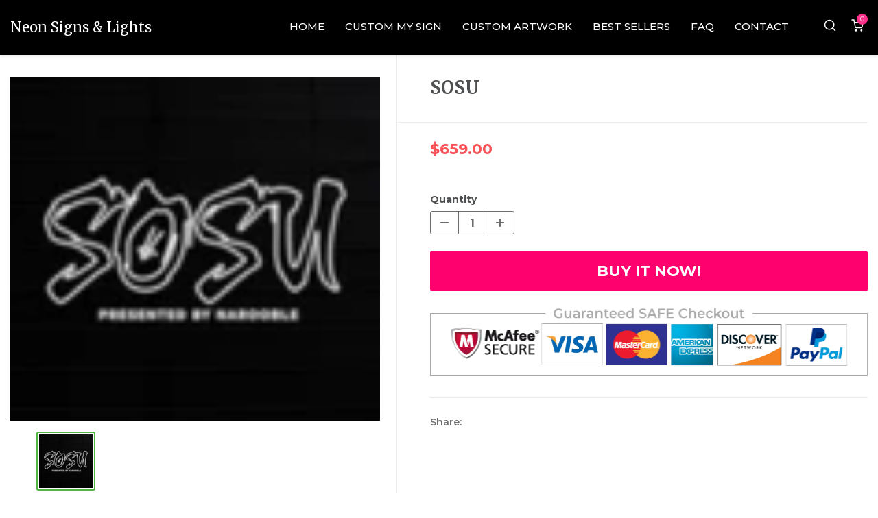

--- FILE ---
content_type: text/html; charset=utf-8
request_url: https://www.neonsignslights.com/products/sosu
body_size: 46562
content:
<!doctype html>
<html class="no-js supports-no-cookies" lang="en">
<head>
  <!-- Global site tag (gtag.js) - Google Analytics -->
<script async src="https://www.googletagmanager.com/gtag/js?id=UA-233906512-1"></script>
<script>
  window.dataLayer = window.dataLayer || [];
  function gtag(){dataLayer.push(arguments);}
  gtag('js', new Date());

  gtag('config', 'UA-233906512-1');
</script>
  
  <meta name="google-site-verification" content="51hh-idcA2MjpPL_FinO3myjIYC3oeUirplI8pdOe8k" />

  <script type="application/ld+json">
{
  "@context": "https://schema.org",
  "@type": "Organization",
  "name": "neonsignslights",
  "url": "https://www.neonsignslights.com/",
  "logo": "",
  "contactPoint": {
    "@type": "ContactPoint",
    "telephone": "",
    "contactType": ""
  },
  "sameAs": [
    "http://www.facebook.com/neonsignslights",
    "https://twitter.com/neonsignslights",
    "https://instagram.com/neonsignslights",
    "https://www.linkedin.com/us/neonsignslights"
  ]
}
</script>
  
  <link rel="stylesheet" href="https://obscure-escarpment-2240.herokuapp.com/stylesheets/bcpo-front.css">
  <script>var bcpo_product={"id":6566614335593,"title":"SOSU","handle":"sosu","description":"","published_at":"2021-03-20T10:18:42-07:00","created_at":"2021-03-20T10:18:42-07:00","vendor":"Neon Signs Lights","type":"","tags":[],"price":65900,"price_min":65900,"price_max":65900,"available":true,"price_varies":false,"compare_at_price":null,"compare_at_price_min":0,"compare_at_price_max":0,"compare_at_price_varies":false,"variants":[{"id":39307620941929,"title":"48\" (120 cm) \/ Clear \/ Cut to Shape","option1":"48\" (120 cm)","option2":"Clear","option3":"Cut to Shape","sku":null,"requires_shipping":true,"taxable":false,"featured_image":null,"available":true,"name":"SOSU - 48\" (120 cm) \/ Clear \/ Cut to Shape","public_title":"48\" (120 cm) \/ Clear \/ Cut to Shape","options":["48\" (120 cm)","Clear","Cut to Shape"],"price":65900,"weight":0,"compare_at_price":null,"inventory_management":"shopify","barcode":null,"requires_selling_plan":false,"selling_plan_allocations":[]}],"images":["\/\/www.neonsignslights.com\/cdn\/shop\/products\/SOSU.jpg?v=1616260736"],"featured_image":"\/\/www.neonsignslights.com\/cdn\/shop\/products\/SOSU.jpg?v=1616260736","options":["Size","Backing Color","Backing Shape"],"media":[{"alt":null,"id":20396462735465,"position":1,"preview_image":{"aspect_ratio":1.0,"height":1000,"width":1000,"src":"\/\/www.neonsignslights.com\/cdn\/shop\/products\/SOSU.jpg?v=1616260736"},"aspect_ratio":1.0,"height":1000,"media_type":"image","src":"\/\/www.neonsignslights.com\/cdn\/shop\/products\/SOSU.jpg?v=1616260736","width":1000}],"requires_selling_plan":false,"selling_plan_groups":[],"content":""};  var bcpo_settings={"fallback":"default","auto_select":"on","load_main_image":"on","border_style":"round","tooltips":"show","sold_out_style":"transparent","theme":"light","jumbo_colors":"medium","jumbo_images":"off","circle_swatches":"on","inventory_style":"amazon","override_ajax":"on","add_price_addons":"on","money_format2":"<span class=money>${{amount}} USD</span>","money_format_without_currency":"<span class=money>${{amount}}</span>","show_currency":"off","global_auto_image_options":"","global_color_options":"","global_colors":[{"key":"Sign Placement","value":"bf25c4"}],"shop_currency":"USD"};var inventory_quantity = [];inventory_quantity.push(-1);if(bcpo_product) { for (var i = 0; i < bcpo_product.variants.length; i += 1) { bcpo_product.variants[i].inventory_quantity = inventory_quantity[i]; }}window.bcpo = window.bcpo || {}; bcpo.cart = {"note":null,"attributes":{},"original_total_price":0,"total_price":0,"total_discount":0,"total_weight":0.0,"item_count":0,"items":[],"requires_shipping":false,"currency":"USD","items_subtotal_price":0,"cart_level_discount_applications":[],"checkout_charge_amount":0}; bcpo.ogFormData = FormData;</script>

    <!-- Global site tag (gtag.js) - Google Ads: 561212066 -->
<script async src="https://www.googletagmanager.com/gtag/js?id=AW-561212066"></script>
<script>
  window.dataLayer = window.dataLayer || [];
  function gtag(){dataLayer.push(arguments);}
  gtag('js', new Date());

  gtag('config', 'AW-561212066');
</script>
    
  
    <meta name="google-site-verification" content="KSwvZU6U0FyTumhofPQOEP9_EkeYczyKo_PrZ4u9vLM" />

 

  
  <meta name="google-site-verification" content="DtAYi8bH2VgMVgtYP_MwAFs_ihtFOHS_LdJTyBXvRCg" />
  
  <meta charset="utf-8">
  <!--<meta http-equiv="Expires" content="30" />-->
  <meta http-equiv="X-UA-Compatible" content="IE=edge">
  <meta name="viewport" content="width=device-width,initial-scale=1">
  <link rel="canonical" href="https://www.neonsignslights.com/products/sosu">

  
  
  
  <meta name="theme-color" content="#ffffff">
<link rel="shortcut icon" href="https://ucarecdn.com/d63319b0-21e2-4641-bed6-d0710580e4c7/-/format/auto/-/preview/3000x3000/-/quality/lighter/" type="image/png">
<title>SOSU
&ndash; Neon Signs Lights</title>



<meta property="og:site_name" content="Neon Signs Lights">
<meta property="og:url" content="https://www.neonsignslights.com/products/sosu">
<meta property="og:title" content="SOSU">
<meta property="og:type" content="product">
<meta property="og:description" content="Add a vibrant & fun-loving atmosphere with the best LED neon signs lights for room from Neon Signs & Lights. Our neon lights signs for living room can add a dreamy effect to the room."><meta property="product:availability" content="instock">
  <meta property="product:price:amount" content="659.00">
  <meta property="product:price:currency" content="USD"><meta property="og:image" content="http://www.neonsignslights.com/cdn/shop/products/SOSU.jpg?v=1616260736">
      <meta property="og:image:secure_url" content="https://www.neonsignslights.com/cdn/shop/products/SOSU.jpg?v=1616260736">
      <meta property="og:image:width" content="1000">
      <meta property="og:image:height" content="1000">
      <meta property="og:image:alt" content="SOSU">

<meta name="twitter:site" content="@">
<meta name="twitter:card" content="summary_large_image">
<meta name="twitter:title" content="SOSU">
<meta name="twitter:description" content="Add a vibrant & fun-loving atmosphere with the best LED neon signs lights for room from Neon Signs & Lights. Our neon lights signs for living room can add a dreamy effect to the room.">

<script>window.performance && window.performance.mark && window.performance.mark('shopify.content_for_header.start');</script><meta name="google-site-verification" content="tVHs1RKI_l5WGkzWbM_3Efv8Lro0h4wV4V-DELWsWds">
<meta id="shopify-digital-wallet" name="shopify-digital-wallet" content="/29551624297/digital_wallets/dialog">
<meta name="shopify-checkout-api-token" content="5bfd4561a689a793b7483a043e783d00">
<meta id="in-context-paypal-metadata" data-shop-id="29551624297" data-venmo-supported="true" data-environment="production" data-locale="en_US" data-paypal-v4="true" data-currency="USD">
<link rel="alternate" type="application/json+oembed" href="https://www.neonsignslights.com/products/sosu.oembed">
<script async="async" src="/checkouts/internal/preloads.js?locale=en-US"></script>
<link rel="preconnect" href="https://shop.app" crossorigin="anonymous">
<script async="async" src="https://shop.app/checkouts/internal/preloads.js?locale=en-US&shop_id=29551624297" crossorigin="anonymous"></script>
<script id="apple-pay-shop-capabilities" type="application/json">{"shopId":29551624297,"countryCode":"US","currencyCode":"USD","merchantCapabilities":["supports3DS"],"merchantId":"gid:\/\/shopify\/Shop\/29551624297","merchantName":"Neon Signs Lights","requiredBillingContactFields":["postalAddress","email","phone"],"requiredShippingContactFields":["postalAddress","email","phone"],"shippingType":"shipping","supportedNetworks":["visa","masterCard","amex","discover","elo","jcb"],"total":{"type":"pending","label":"Neon Signs Lights","amount":"1.00"},"shopifyPaymentsEnabled":true,"supportsSubscriptions":true}</script>
<script id="shopify-features" type="application/json">{"accessToken":"5bfd4561a689a793b7483a043e783d00","betas":["rich-media-storefront-analytics"],"domain":"www.neonsignslights.com","predictiveSearch":true,"shopId":29551624297,"locale":"en"}</script>
<script>var Shopify = Shopify || {};
Shopify.shop = "my-everything-house.myshopify.com";
Shopify.locale = "en";
Shopify.currency = {"active":"USD","rate":"1.0"};
Shopify.country = "US";
Shopify.theme = {"name":"EcomSolid","id":82833670249,"schema_name":"EcomSolid","schema_version":"1.0.0","theme_store_id":null,"role":"main"};
Shopify.theme.handle = "null";
Shopify.theme.style = {"id":null,"handle":null};
Shopify.cdnHost = "www.neonsignslights.com/cdn";
Shopify.routes = Shopify.routes || {};
Shopify.routes.root = "/";</script>
<script type="module">!function(o){(o.Shopify=o.Shopify||{}).modules=!0}(window);</script>
<script>!function(o){function n(){var o=[];function n(){o.push(Array.prototype.slice.apply(arguments))}return n.q=o,n}var t=o.Shopify=o.Shopify||{};t.loadFeatures=n(),t.autoloadFeatures=n()}(window);</script>
<script>
  window.ShopifyPay = window.ShopifyPay || {};
  window.ShopifyPay.apiHost = "shop.app\/pay";
  window.ShopifyPay.redirectState = null;
</script>
<script id="shop-js-analytics" type="application/json">{"pageType":"product"}</script>
<script defer="defer" async type="module" src="//www.neonsignslights.com/cdn/shopifycloud/shop-js/modules/v2/client.init-shop-cart-sync_BT-GjEfc.en.esm.js"></script>
<script defer="defer" async type="module" src="//www.neonsignslights.com/cdn/shopifycloud/shop-js/modules/v2/chunk.common_D58fp_Oc.esm.js"></script>
<script defer="defer" async type="module" src="//www.neonsignslights.com/cdn/shopifycloud/shop-js/modules/v2/chunk.modal_xMitdFEc.esm.js"></script>
<script type="module">
  await import("//www.neonsignslights.com/cdn/shopifycloud/shop-js/modules/v2/client.init-shop-cart-sync_BT-GjEfc.en.esm.js");
await import("//www.neonsignslights.com/cdn/shopifycloud/shop-js/modules/v2/chunk.common_D58fp_Oc.esm.js");
await import("//www.neonsignslights.com/cdn/shopifycloud/shop-js/modules/v2/chunk.modal_xMitdFEc.esm.js");

  window.Shopify.SignInWithShop?.initShopCartSync?.({"fedCMEnabled":true,"windoidEnabled":true});

</script>
<script>
  window.Shopify = window.Shopify || {};
  if (!window.Shopify.featureAssets) window.Shopify.featureAssets = {};
  window.Shopify.featureAssets['shop-js'] = {"shop-cart-sync":["modules/v2/client.shop-cart-sync_DZOKe7Ll.en.esm.js","modules/v2/chunk.common_D58fp_Oc.esm.js","modules/v2/chunk.modal_xMitdFEc.esm.js"],"init-fed-cm":["modules/v2/client.init-fed-cm_B6oLuCjv.en.esm.js","modules/v2/chunk.common_D58fp_Oc.esm.js","modules/v2/chunk.modal_xMitdFEc.esm.js"],"shop-cash-offers":["modules/v2/client.shop-cash-offers_D2sdYoxE.en.esm.js","modules/v2/chunk.common_D58fp_Oc.esm.js","modules/v2/chunk.modal_xMitdFEc.esm.js"],"shop-login-button":["modules/v2/client.shop-login-button_QeVjl5Y3.en.esm.js","modules/v2/chunk.common_D58fp_Oc.esm.js","modules/v2/chunk.modal_xMitdFEc.esm.js"],"pay-button":["modules/v2/client.pay-button_DXTOsIq6.en.esm.js","modules/v2/chunk.common_D58fp_Oc.esm.js","modules/v2/chunk.modal_xMitdFEc.esm.js"],"shop-button":["modules/v2/client.shop-button_DQZHx9pm.en.esm.js","modules/v2/chunk.common_D58fp_Oc.esm.js","modules/v2/chunk.modal_xMitdFEc.esm.js"],"avatar":["modules/v2/client.avatar_BTnouDA3.en.esm.js"],"init-windoid":["modules/v2/client.init-windoid_CR1B-cfM.en.esm.js","modules/v2/chunk.common_D58fp_Oc.esm.js","modules/v2/chunk.modal_xMitdFEc.esm.js"],"init-shop-for-new-customer-accounts":["modules/v2/client.init-shop-for-new-customer-accounts_C_vY_xzh.en.esm.js","modules/v2/client.shop-login-button_QeVjl5Y3.en.esm.js","modules/v2/chunk.common_D58fp_Oc.esm.js","modules/v2/chunk.modal_xMitdFEc.esm.js"],"init-shop-email-lookup-coordinator":["modules/v2/client.init-shop-email-lookup-coordinator_BI7n9ZSv.en.esm.js","modules/v2/chunk.common_D58fp_Oc.esm.js","modules/v2/chunk.modal_xMitdFEc.esm.js"],"init-shop-cart-sync":["modules/v2/client.init-shop-cart-sync_BT-GjEfc.en.esm.js","modules/v2/chunk.common_D58fp_Oc.esm.js","modules/v2/chunk.modal_xMitdFEc.esm.js"],"shop-toast-manager":["modules/v2/client.shop-toast-manager_DiYdP3xc.en.esm.js","modules/v2/chunk.common_D58fp_Oc.esm.js","modules/v2/chunk.modal_xMitdFEc.esm.js"],"init-customer-accounts":["modules/v2/client.init-customer-accounts_D9ZNqS-Q.en.esm.js","modules/v2/client.shop-login-button_QeVjl5Y3.en.esm.js","modules/v2/chunk.common_D58fp_Oc.esm.js","modules/v2/chunk.modal_xMitdFEc.esm.js"],"init-customer-accounts-sign-up":["modules/v2/client.init-customer-accounts-sign-up_iGw4briv.en.esm.js","modules/v2/client.shop-login-button_QeVjl5Y3.en.esm.js","modules/v2/chunk.common_D58fp_Oc.esm.js","modules/v2/chunk.modal_xMitdFEc.esm.js"],"shop-follow-button":["modules/v2/client.shop-follow-button_CqMgW2wH.en.esm.js","modules/v2/chunk.common_D58fp_Oc.esm.js","modules/v2/chunk.modal_xMitdFEc.esm.js"],"checkout-modal":["modules/v2/client.checkout-modal_xHeaAweL.en.esm.js","modules/v2/chunk.common_D58fp_Oc.esm.js","modules/v2/chunk.modal_xMitdFEc.esm.js"],"shop-login":["modules/v2/client.shop-login_D91U-Q7h.en.esm.js","modules/v2/chunk.common_D58fp_Oc.esm.js","modules/v2/chunk.modal_xMitdFEc.esm.js"],"lead-capture":["modules/v2/client.lead-capture_BJmE1dJe.en.esm.js","modules/v2/chunk.common_D58fp_Oc.esm.js","modules/v2/chunk.modal_xMitdFEc.esm.js"],"payment-terms":["modules/v2/client.payment-terms_Ci9AEqFq.en.esm.js","modules/v2/chunk.common_D58fp_Oc.esm.js","modules/v2/chunk.modal_xMitdFEc.esm.js"]};
</script>
<script>(function() {
  var isLoaded = false;
  function asyncLoad() {
    if (isLoaded) return;
    isLoaded = true;
    var urls = ["https:\/\/d10lpsik1i8c69.cloudfront.net\/w.js?shop=my-everything-house.myshopify.com","https:\/\/cdn.shopify.com\/s\/files\/1\/0295\/5162\/4297\/t\/2\/assets\/globo.formbuilder.init.js?v=1591135913\u0026shop=my-everything-house.myshopify.com","https:\/\/obscure-escarpment-2240.herokuapp.com\/js\/best_custom_product_options.js?shop=my-everything-house.myshopify.com"];
    for (var i = 0; i < urls.length; i++) {
      var s = document.createElement('script');
      s.type = 'text/javascript';
      s.async = true;
      s.src = urls[i];
      var x = document.getElementsByTagName('script')[0];
      x.parentNode.insertBefore(s, x);
    }
  };
  if(window.attachEvent) {
    window.attachEvent('onload', asyncLoad);
  } else {
    window.addEventListener('load', asyncLoad, false);
  }
})();</script>
<script id="__st">var __st={"a":29551624297,"offset":-28800,"reqid":"2714aab6-c7cf-4d63-a9c9-42d0e1a3c7bb-1769349556","pageurl":"www.neonsignslights.com\/products\/sosu","u":"87cd866e66d3","p":"product","rtyp":"product","rid":6566614335593};</script>
<script>window.ShopifyPaypalV4VisibilityTracking = true;</script>
<script id="captcha-bootstrap">!function(){'use strict';const t='contact',e='account',n='new_comment',o=[[t,t],['blogs',n],['comments',n],[t,'customer']],c=[[e,'customer_login'],[e,'guest_login'],[e,'recover_customer_password'],[e,'create_customer']],r=t=>t.map((([t,e])=>`form[action*='/${t}']:not([data-nocaptcha='true']) input[name='form_type'][value='${e}']`)).join(','),a=t=>()=>t?[...document.querySelectorAll(t)].map((t=>t.form)):[];function s(){const t=[...o],e=r(t);return a(e)}const i='password',u='form_key',d=['recaptcha-v3-token','g-recaptcha-response','h-captcha-response',i],f=()=>{try{return window.sessionStorage}catch{return}},m='__shopify_v',_=t=>t.elements[u];function p(t,e,n=!1){try{const o=window.sessionStorage,c=JSON.parse(o.getItem(e)),{data:r}=function(t){const{data:e,action:n}=t;return t[m]||n?{data:e,action:n}:{data:t,action:n}}(c);for(const[e,n]of Object.entries(r))t.elements[e]&&(t.elements[e].value=n);n&&o.removeItem(e)}catch(o){console.error('form repopulation failed',{error:o})}}const l='form_type',E='cptcha';function T(t){t.dataset[E]=!0}const w=window,h=w.document,L='Shopify',v='ce_forms',y='captcha';let A=!1;((t,e)=>{const n=(g='f06e6c50-85a8-45c8-87d0-21a2b65856fe',I='https://cdn.shopify.com/shopifycloud/storefront-forms-hcaptcha/ce_storefront_forms_captcha_hcaptcha.v1.5.2.iife.js',D={infoText:'Protected by hCaptcha',privacyText:'Privacy',termsText:'Terms'},(t,e,n)=>{const o=w[L][v],c=o.bindForm;if(c)return c(t,g,e,D).then(n);var r;o.q.push([[t,g,e,D],n]),r=I,A||(h.body.append(Object.assign(h.createElement('script'),{id:'captcha-provider',async:!0,src:r})),A=!0)});var g,I,D;w[L]=w[L]||{},w[L][v]=w[L][v]||{},w[L][v].q=[],w[L][y]=w[L][y]||{},w[L][y].protect=function(t,e){n(t,void 0,e),T(t)},Object.freeze(w[L][y]),function(t,e,n,w,h,L){const[v,y,A,g]=function(t,e,n){const i=e?o:[],u=t?c:[],d=[...i,...u],f=r(d),m=r(i),_=r(d.filter((([t,e])=>n.includes(e))));return[a(f),a(m),a(_),s()]}(w,h,L),I=t=>{const e=t.target;return e instanceof HTMLFormElement?e:e&&e.form},D=t=>v().includes(t);t.addEventListener('submit',(t=>{const e=I(t);if(!e)return;const n=D(e)&&!e.dataset.hcaptchaBound&&!e.dataset.recaptchaBound,o=_(e),c=g().includes(e)&&(!o||!o.value);(n||c)&&t.preventDefault(),c&&!n&&(function(t){try{if(!f())return;!function(t){const e=f();if(!e)return;const n=_(t);if(!n)return;const o=n.value;o&&e.removeItem(o)}(t);const e=Array.from(Array(32),(()=>Math.random().toString(36)[2])).join('');!function(t,e){_(t)||t.append(Object.assign(document.createElement('input'),{type:'hidden',name:u})),t.elements[u].value=e}(t,e),function(t,e){const n=f();if(!n)return;const o=[...t.querySelectorAll(`input[type='${i}']`)].map((({name:t})=>t)),c=[...d,...o],r={};for(const[a,s]of new FormData(t).entries())c.includes(a)||(r[a]=s);n.setItem(e,JSON.stringify({[m]:1,action:t.action,data:r}))}(t,e)}catch(e){console.error('failed to persist form',e)}}(e),e.submit())}));const S=(t,e)=>{t&&!t.dataset[E]&&(n(t,e.some((e=>e===t))),T(t))};for(const o of['focusin','change'])t.addEventListener(o,(t=>{const e=I(t);D(e)&&S(e,y())}));const B=e.get('form_key'),M=e.get(l),P=B&&M;t.addEventListener('DOMContentLoaded',(()=>{const t=y();if(P)for(const e of t)e.elements[l].value===M&&p(e,B);[...new Set([...A(),...v().filter((t=>'true'===t.dataset.shopifyCaptcha))])].forEach((e=>S(e,t)))}))}(h,new URLSearchParams(w.location.search),n,t,e,['guest_login'])})(!0,!0)}();</script>
<script integrity="sha256-4kQ18oKyAcykRKYeNunJcIwy7WH5gtpwJnB7kiuLZ1E=" data-source-attribution="shopify.loadfeatures" defer="defer" src="//www.neonsignslights.com/cdn/shopifycloud/storefront/assets/storefront/load_feature-a0a9edcb.js" crossorigin="anonymous"></script>
<script crossorigin="anonymous" defer="defer" src="//www.neonsignslights.com/cdn/shopifycloud/storefront/assets/shopify_pay/storefront-65b4c6d7.js?v=20250812"></script>
<script data-source-attribution="shopify.dynamic_checkout.dynamic.init">var Shopify=Shopify||{};Shopify.PaymentButton=Shopify.PaymentButton||{isStorefrontPortableWallets:!0,init:function(){window.Shopify.PaymentButton.init=function(){};var t=document.createElement("script");t.src="https://www.neonsignslights.com/cdn/shopifycloud/portable-wallets/latest/portable-wallets.en.js",t.type="module",document.head.appendChild(t)}};
</script>
<script data-source-attribution="shopify.dynamic_checkout.buyer_consent">
  function portableWalletsHideBuyerConsent(e){var t=document.getElementById("shopify-buyer-consent"),n=document.getElementById("shopify-subscription-policy-button");t&&n&&(t.classList.add("hidden"),t.setAttribute("aria-hidden","true"),n.removeEventListener("click",e))}function portableWalletsShowBuyerConsent(e){var t=document.getElementById("shopify-buyer-consent"),n=document.getElementById("shopify-subscription-policy-button");t&&n&&(t.classList.remove("hidden"),t.removeAttribute("aria-hidden"),n.addEventListener("click",e))}window.Shopify?.PaymentButton&&(window.Shopify.PaymentButton.hideBuyerConsent=portableWalletsHideBuyerConsent,window.Shopify.PaymentButton.showBuyerConsent=portableWalletsShowBuyerConsent);
</script>
<script data-source-attribution="shopify.dynamic_checkout.cart.bootstrap">document.addEventListener("DOMContentLoaded",(function(){function t(){return document.querySelector("shopify-accelerated-checkout-cart, shopify-accelerated-checkout")}if(t())Shopify.PaymentButton.init();else{new MutationObserver((function(e,n){t()&&(Shopify.PaymentButton.init(),n.disconnect())})).observe(document.body,{childList:!0,subtree:!0})}}));
</script>
<link id="shopify-accelerated-checkout-styles" rel="stylesheet" media="screen" href="https://www.neonsignslights.com/cdn/shopifycloud/portable-wallets/latest/accelerated-checkout-backwards-compat.css" crossorigin="anonymous">
<style id="shopify-accelerated-checkout-cart">
        #shopify-buyer-consent {
  margin-top: 1em;
  display: inline-block;
  width: 100%;
}

#shopify-buyer-consent.hidden {
  display: none;
}

#shopify-subscription-policy-button {
  background: none;
  border: none;
  padding: 0;
  text-decoration: underline;
  font-size: inherit;
  cursor: pointer;
}

#shopify-subscription-policy-button::before {
  box-shadow: none;
}

      </style>

<script>window.performance && window.performance.mark && window.performance.mark('shopify.content_for_header.end');</script>


<script type="text/javascript">
  var __GemSettings = {
    "domain": "www.neonsignslights.com",
    "currency": "USD",
    "money": "<span class=money>${{amount}}</span>",
    "template_name": "product",
    "cart.item_count": "0"
  }
</script>


  
  

<script src="https://cdnjs.cloudflare.com/ajax/libs/jquery/3.6.0/jquery.min.js" class="gt_script-jquery" defer></script><script>const $esQueryDom = document.querySelector(".gt_script-jquery");$esQueryDom.onload = function() {window.esQuery = window.jQuery || window.$;}</script><link rel="preconnect" href="https://fonts.gstatic.com"><link class="gt_themefonts" href="https://fonts.googleapis.com/css?family=Merriweather:300,300italic,regular,italic,700,700italic,900,900italic|Montserrat:100,100italic,200,200italic,300,300italic,regular,italic,500,500italic,600,600italic,700,700italic,800,800italic,900,900italic&display=swap" rel="stylesheet"><link type="text/css" href="https://d1um8515vdn9kb.cloudfront.net/libs/css/owl.carousel.min.css" class="gt_libscript-2" rel="stylesheet"><script src="https://cdnjs.cloudflare.com/ajax/libs/gsap/1.19.1/TweenMax.min.js" class="gt_libscript-12" defer></script><script src="https://d1um8515vdn9kb.cloudfront.net/libs/js/owl.carousel.min.js" class="gt_libscript-1" defer></script><link type="text/css" href="//www.neonsignslights.com/cdn/shop/t/2/assets/theme.min.css?v=162170005072957570701634854058" rel="stylesheet"><link type="text/css" href="//www.neonsignslights.com/cdn/shop/t/2/assets/addon.min.css?v=25686498407460140621634854058" rel="stylesheet"><script src="//www.neonsignslights.com/cdn/shop/t/2/assets/theme.min.js?v=150569829929946252401634854058" defer></script><script src="//www.neonsignslights.com/cdn/shop/t/2/assets/addon.min.js?v=131421151173784787901634854058" defer></script>





    

  
  
<!--Gem_Page_Header_Script-->

<!--End_Gem_Page_Header_Script-->

<script>
    
    
    
    
    var gsf_conversion_data = {page_type : 'product', event : 'view_item', data : {product_data : [{variant_id : 39307620941929, product_id : 6566614335593, name : "SOSU", price : "659.00", currency : "USD", sku : "", brand : "Neon Signs Lights", variant : "48&quot; (120 cm) / Clear / Cut to Shape", category : ""}], total_price : "659.00", shop_currency : "USD"}};
    
</script>
  
<!-- Start of Judge.me Core -->
<link rel="dns-prefetch" href="https://cdn.judge.me/">
<script data-cfasync='false' class='jdgm-settings-script'>window.jdgmSettings={"pagination":5,"disable_web_reviews":false,"badge_no_review_text":"No reviews","badge_n_reviews_text":"{{ n }} review/reviews","badge_star_color":"#ffb402","hide_badge_preview_if_no_reviews":true,"badge_hide_text":false,"enforce_center_preview_badge":false,"widget_title":"Customer Reviews","widget_open_form_text":"Write a review","widget_close_form_text":"Cancel review","widget_refresh_page_text":"Refresh page","widget_summary_text":"Based on {{ number_of_reviews }} review/reviews","widget_no_review_text":"Be the first to write a review","widget_name_field_text":"Display name","widget_verified_name_field_text":"Verified Name (public)","widget_name_placeholder_text":"Display name","widget_required_field_error_text":"This field is required.","widget_email_field_text":"Email address","widget_verified_email_field_text":"Verified Email (private, can not be edited)","widget_email_placeholder_text":"Your email address","widget_email_field_error_text":"Please enter a valid email address.","widget_rating_field_text":"Rating","widget_review_title_field_text":"Review Title","widget_review_title_placeholder_text":"Give your review a title","widget_review_body_field_text":"Review content","widget_review_body_placeholder_text":"Start writing here...","widget_pictures_field_text":"Picture/Video (optional)","widget_submit_review_text":"Submit Review","widget_submit_verified_review_text":"Submit Verified Review","widget_submit_success_msg_with_auto_publish":"Thank you! Please refresh the page in a few moments to see your review. You can remove or edit your review by logging into \u003ca href='https://judge.me/login' target='_blank' rel='nofollow noopener'\u003eJudge.me\u003c/a\u003e","widget_submit_success_msg_no_auto_publish":"Thank you! Your review will be published as soon as it is approved by the shop admin. You can remove or edit your review by logging into \u003ca href='https://judge.me/login' target='_blank' rel='nofollow noopener'\u003eJudge.me\u003c/a\u003e","widget_show_default_reviews_out_of_total_text":"Showing {{ n_reviews_shown }} out of {{ n_reviews }} reviews.","widget_show_all_link_text":"Show all","widget_show_less_link_text":"Show less","widget_author_said_text":"{{ reviewer_name }} said:","widget_days_text":"{{ n }} days ago","widget_weeks_text":"{{ n }} week/weeks ago","widget_months_text":"{{ n }} month/months ago","widget_years_text":"{{ n }} year/years ago","widget_yesterday_text":"Yesterday","widget_today_text":"Today","widget_replied_text":"\u003e\u003e {{ shop_name }} replied:","widget_read_more_text":"Read more","widget_reviewer_name_as_initial":"","widget_rating_filter_color":"","widget_rating_filter_see_all_text":"See all reviews","widget_sorting_most_recent_text":"Most Recent","widget_sorting_highest_rating_text":"Highest Rating","widget_sorting_lowest_rating_text":"Lowest Rating","widget_sorting_with_pictures_text":"Only Pictures","widget_sorting_most_helpful_text":"Most Helpful","widget_open_question_form_text":"Ask a question","widget_reviews_subtab_text":"Reviews","widget_questions_subtab_text":"Questions","widget_question_label_text":"Question","widget_answer_label_text":"Answer","widget_question_placeholder_text":"Write your question here","widget_submit_question_text":"Submit Question","widget_question_submit_success_text":"Thank you for your question! We will notify you once it gets answered.","widget_star_color":"#ffb402","verified_badge_text":"Verified","verified_badge_bg_color":"","verified_badge_text_color":"","verified_badge_placement":"left-of-reviewer-name","widget_review_max_height":"","widget_hide_border":false,"widget_social_share":false,"widget_thumb":false,"widget_review_location_show":false,"widget_location_format":"country_iso_code","all_reviews_include_out_of_store_products":true,"all_reviews_out_of_store_text":"(out of store)","all_reviews_pagination":100,"all_reviews_product_name_prefix_text":"about","enable_review_pictures":true,"enable_question_anwser":false,"widget_theme":"leex","review_date_format":"mm/dd/yyyy","default_sort_method":"pictures-first","widget_product_reviews_subtab_text":"Product Reviews","widget_shop_reviews_subtab_text":"Shop Reviews","widget_other_products_reviews_text":"Reviews for other products","widget_store_reviews_subtab_text":"Store reviews","widget_no_store_reviews_text":"This store hasn't received any reviews yet","widget_web_restriction_product_reviews_text":"This product hasn't received any reviews yet","widget_no_items_text":"No items found","widget_show_more_text":"Show more","widget_write_a_store_review_text":"Write a Store Review","widget_other_languages_heading":"Reviews in Other Languages","widget_translate_review_text":"Translate review to {{ language }}","widget_translating_review_text":"Translating...","widget_show_original_translation_text":"Show original ({{ language }})","widget_translate_review_failed_text":"Review couldn't be translated.","widget_translate_review_retry_text":"Retry","widget_translate_review_try_again_later_text":"Try again later","show_product_url_for_grouped_product":false,"widget_sorting_pictures_first_text":"Pictures First","show_pictures_on_all_rev_page_mobile":false,"show_pictures_on_all_rev_page_desktop":false,"floating_tab_hide_mobile_install_preference":false,"floating_tab_button_name":"★ Reviews","floating_tab_title":"Let customers speak for us","floating_tab_button_color":"","floating_tab_button_background_color":"","floating_tab_url":"","floating_tab_url_enabled":false,"floating_tab_tab_style":"text","all_reviews_text_badge_text":"Customers rate us {{ shop.metafields.judgeme.all_reviews_rating | round: 1 }}/5 based on {{ shop.metafields.judgeme.all_reviews_count }} reviews.","all_reviews_text_badge_text_branded_style":"{{ shop.metafields.judgeme.all_reviews_rating | round: 1 }} out of 5 stars based on {{ shop.metafields.judgeme.all_reviews_count }} reviews","is_all_reviews_text_badge_a_link":false,"show_stars_for_all_reviews_text_badge":false,"all_reviews_text_badge_url":"","all_reviews_text_style":"text","all_reviews_text_color_style":"judgeme_brand_color","all_reviews_text_color":"#108474","all_reviews_text_show_jm_brand":true,"featured_carousel_show_header":true,"featured_carousel_title":"Let customers speak for us","testimonials_carousel_title":"Customers are saying","videos_carousel_title":"Real customer stories","cards_carousel_title":"Customers are saying","featured_carousel_count_text":"from {{ n }} reviews","featured_carousel_add_link_to_all_reviews_page":false,"featured_carousel_url":"","featured_carousel_show_images":true,"featured_carousel_autoslide_interval":5,"featured_carousel_arrows_on_the_sides":false,"featured_carousel_height":250,"featured_carousel_width":80,"featured_carousel_image_size":0,"featured_carousel_image_height":250,"featured_carousel_arrow_color":"#eeeeee","verified_count_badge_style":"vintage","verified_count_badge_orientation":"horizontal","verified_count_badge_color_style":"judgeme_brand_color","verified_count_badge_color":"#108474","is_verified_count_badge_a_link":false,"verified_count_badge_url":"","verified_count_badge_show_jm_brand":true,"widget_rating_preset_default":5,"widget_first_sub_tab":"product-reviews","widget_show_histogram":true,"widget_histogram_use_custom_color":false,"widget_pagination_use_custom_color":false,"widget_star_use_custom_color":true,"widget_verified_badge_use_custom_color":false,"widget_write_review_use_custom_color":false,"picture_reminder_submit_button":"Upload Pictures","enable_review_videos":true,"mute_video_by_default":true,"widget_sorting_videos_first_text":"Videos First","widget_review_pending_text":"Pending","featured_carousel_items_for_large_screen":3,"social_share_options_order":"Facebook,Twitter","remove_microdata_snippet":false,"disable_json_ld":false,"enable_json_ld_products":false,"preview_badge_show_question_text":false,"preview_badge_no_question_text":"No questions","preview_badge_n_question_text":"{{ number_of_questions }} question/questions","qa_badge_show_icon":false,"qa_badge_position":"same-row","remove_judgeme_branding":true,"widget_add_search_bar":false,"widget_search_bar_placeholder":"Search","widget_sorting_verified_only_text":"Verified only","featured_carousel_theme":"default","featured_carousel_show_rating":true,"featured_carousel_show_title":true,"featured_carousel_show_body":true,"featured_carousel_show_date":false,"featured_carousel_show_reviewer":true,"featured_carousel_show_product":false,"featured_carousel_header_background_color":"#108474","featured_carousel_header_text_color":"#ffffff","featured_carousel_name_product_separator":"reviewed","featured_carousel_full_star_background":"#108474","featured_carousel_empty_star_background":"#dadada","featured_carousel_vertical_theme_background":"#f9fafb","featured_carousel_verified_badge_enable":false,"featured_carousel_verified_badge_color":"#108474","featured_carousel_border_style":"round","featured_carousel_review_line_length_limit":3,"featured_carousel_more_reviews_button_text":"Read more reviews","featured_carousel_view_product_button_text":"View product","all_reviews_page_load_reviews_on":"scroll","all_reviews_page_load_more_text":"Load More Reviews","disable_fb_tab_reviews":false,"enable_ajax_cdn_cache":false,"widget_public_name_text":"displayed publicly like","default_reviewer_name":"John Smith","default_reviewer_name_has_non_latin":true,"widget_reviewer_anonymous":"Anonymous","medals_widget_title":"Judge.me Review Medals","medals_widget_background_color":"#f9fafb","medals_widget_position":"footer_all_pages","medals_widget_border_color":"#f9fafb","medals_widget_verified_text_position":"left","medals_widget_use_monochromatic_version":false,"medals_widget_elements_color":"#108474","show_reviewer_avatar":true,"widget_invalid_yt_video_url_error_text":"Not a YouTube video URL","widget_max_length_field_error_text":"Please enter no more than {0} characters.","widget_show_country_flag":false,"widget_show_collected_via_shop_app":true,"widget_verified_by_shop_badge_style":"light","widget_verified_by_shop_text":"Verified by Shop","widget_show_photo_gallery":false,"widget_load_with_code_splitting":true,"widget_ugc_install_preference":false,"widget_ugc_title":"Made by us, Shared by you","widget_ugc_subtitle":"Tag us to see your picture featured in our page","widget_ugc_arrows_color":"#ffffff","widget_ugc_primary_button_text":"Buy Now","widget_ugc_primary_button_background_color":"#108474","widget_ugc_primary_button_text_color":"#ffffff","widget_ugc_primary_button_border_width":"0","widget_ugc_primary_button_border_style":"none","widget_ugc_primary_button_border_color":"#108474","widget_ugc_primary_button_border_radius":"25","widget_ugc_secondary_button_text":"Load More","widget_ugc_secondary_button_background_color":"#ffffff","widget_ugc_secondary_button_text_color":"#108474","widget_ugc_secondary_button_border_width":"2","widget_ugc_secondary_button_border_style":"solid","widget_ugc_secondary_button_border_color":"#108474","widget_ugc_secondary_button_border_radius":"25","widget_ugc_reviews_button_text":"View Reviews","widget_ugc_reviews_button_background_color":"#ffffff","widget_ugc_reviews_button_text_color":"#108474","widget_ugc_reviews_button_border_width":"2","widget_ugc_reviews_button_border_style":"solid","widget_ugc_reviews_button_border_color":"#108474","widget_ugc_reviews_button_border_radius":"25","widget_ugc_reviews_button_link_to":"judgeme-reviews-page","widget_ugc_show_post_date":true,"widget_ugc_max_width":"800","widget_rating_metafield_value_type":true,"widget_primary_color":"#108474","widget_enable_secondary_color":false,"widget_secondary_color":"#edf5f5","widget_summary_average_rating_text":"{{ average_rating }} out of 5","widget_media_grid_title":"Customer photos \u0026 videos","widget_media_grid_see_more_text":"See more","widget_round_style":false,"widget_show_product_medals":true,"widget_verified_by_judgeme_text":"Verified by Judge.me","widget_show_store_medals":true,"widget_verified_by_judgeme_text_in_store_medals":"Verified by Judge.me","widget_media_field_exceed_quantity_message":"Sorry, we can only accept {{ max_media }} for one review.","widget_media_field_exceed_limit_message":"{{ file_name }} is too large, please select a {{ media_type }} less than {{ size_limit }}MB.","widget_review_submitted_text":"Review Submitted!","widget_question_submitted_text":"Question Submitted!","widget_close_form_text_question":"Cancel","widget_write_your_answer_here_text":"Write your answer here","widget_enabled_branded_link":true,"widget_show_collected_by_judgeme":false,"widget_reviewer_name_color":"","widget_write_review_text_color":"","widget_write_review_bg_color":"","widget_collected_by_judgeme_text":"collected by Judge.me","widget_pagination_type":"standard","widget_load_more_text":"Load More","widget_load_more_color":"#108474","widget_full_review_text":"Full Review","widget_read_more_reviews_text":"Read More Reviews","widget_read_questions_text":"Read Questions","widget_questions_and_answers_text":"Questions \u0026 Answers","widget_verified_by_text":"Verified by","widget_verified_text":"Verified","widget_number_of_reviews_text":"{{ number_of_reviews }} reviews","widget_back_button_text":"Back","widget_next_button_text":"Next","widget_custom_forms_filter_button":"Filters","custom_forms_style":"vertical","widget_show_review_information":false,"how_reviews_are_collected":"How reviews are collected?","widget_show_review_keywords":false,"widget_gdpr_statement":"How we use your data: We'll only contact you about the review you left, and only if necessary. By submitting your review, you agree to Judge.me's \u003ca href='https://judge.me/terms' target='_blank' rel='nofollow noopener'\u003eterms\u003c/a\u003e, \u003ca href='https://judge.me/privacy' target='_blank' rel='nofollow noopener'\u003eprivacy\u003c/a\u003e and \u003ca href='https://judge.me/content-policy' target='_blank' rel='nofollow noopener'\u003econtent\u003c/a\u003e policies.","widget_multilingual_sorting_enabled":false,"widget_translate_review_content_enabled":false,"widget_translate_review_content_method":"manual","popup_widget_review_selection":"automatically_with_pictures","popup_widget_round_border_style":true,"popup_widget_show_title":true,"popup_widget_show_body":true,"popup_widget_show_reviewer":false,"popup_widget_show_product":true,"popup_widget_show_pictures":true,"popup_widget_use_review_picture":true,"popup_widget_show_on_home_page":true,"popup_widget_show_on_product_page":true,"popup_widget_show_on_collection_page":true,"popup_widget_show_on_cart_page":true,"popup_widget_position":"bottom_left","popup_widget_first_review_delay":5,"popup_widget_duration":5,"popup_widget_interval":5,"popup_widget_review_count":5,"popup_widget_hide_on_mobile":true,"review_snippet_widget_round_border_style":true,"review_snippet_widget_card_color":"#FFFFFF","review_snippet_widget_slider_arrows_background_color":"#FFFFFF","review_snippet_widget_slider_arrows_color":"#000000","review_snippet_widget_star_color":"#108474","show_product_variant":false,"all_reviews_product_variant_label_text":"Variant: ","widget_show_verified_branding":false,"widget_ai_summary_title":"Customers say","widget_ai_summary_disclaimer":"AI-powered review summary based on recent customer reviews","widget_show_ai_summary":false,"widget_show_ai_summary_bg":false,"widget_show_review_title_input":true,"redirect_reviewers_invited_via_email":"review_widget","request_store_review_after_product_review":false,"request_review_other_products_in_order":false,"review_form_color_scheme":"default","review_form_corner_style":"square","review_form_star_color":{},"review_form_text_color":"#333333","review_form_background_color":"#ffffff","review_form_field_background_color":"#fafafa","review_form_button_color":{},"review_form_button_text_color":"#ffffff","review_form_modal_overlay_color":"#000000","review_content_screen_title_text":"How would you rate this product?","review_content_introduction_text":"We would love it if you would share a bit about your experience.","store_review_form_title_text":"How would you rate this store?","store_review_form_introduction_text":"We would love it if you would share a bit about your experience.","show_review_guidance_text":true,"one_star_review_guidance_text":"Poor","five_star_review_guidance_text":"Great","customer_information_screen_title_text":"About you","customer_information_introduction_text":"Please tell us more about you.","custom_questions_screen_title_text":"Your experience in more detail","custom_questions_introduction_text":"Here are a few questions to help us understand more about your experience.","review_submitted_screen_title_text":"Thanks for your review!","review_submitted_screen_thank_you_text":"We are processing it and it will appear on the store soon.","review_submitted_screen_email_verification_text":"Please confirm your email by clicking the link we just sent you. This helps us keep reviews authentic.","review_submitted_request_store_review_text":"Would you like to share your experience of shopping with us?","review_submitted_review_other_products_text":"Would you like to review these products?","store_review_screen_title_text":"Would you like to share your experience of shopping with us?","store_review_introduction_text":"We value your feedback and use it to improve. Please share any thoughts or suggestions you have.","reviewer_media_screen_title_picture_text":"Share a picture","reviewer_media_introduction_picture_text":"Upload a photo to support your review.","reviewer_media_screen_title_video_text":"Share a video","reviewer_media_introduction_video_text":"Upload a video to support your review.","reviewer_media_screen_title_picture_or_video_text":"Share a picture or video","reviewer_media_introduction_picture_or_video_text":"Upload a photo or video to support your review.","reviewer_media_youtube_url_text":"Paste your Youtube URL here","advanced_settings_next_step_button_text":"Next","advanced_settings_close_review_button_text":"Close","modal_write_review_flow":false,"write_review_flow_required_text":"Required","write_review_flow_privacy_message_text":"We respect your privacy.","write_review_flow_anonymous_text":"Post review as anonymous","write_review_flow_visibility_text":"This won't be visible to other customers.","write_review_flow_multiple_selection_help_text":"Select as many as you like","write_review_flow_single_selection_help_text":"Select one option","write_review_flow_required_field_error_text":"This field is required","write_review_flow_invalid_email_error_text":"Please enter a valid email address","write_review_flow_max_length_error_text":"Max. {{ max_length }} characters.","write_review_flow_media_upload_text":"\u003cb\u003eClick to upload\u003c/b\u003e or drag and drop","write_review_flow_gdpr_statement":"We'll only contact you about your review if necessary. By submitting your review, you agree to our \u003ca href='https://judge.me/terms' target='_blank' rel='nofollow noopener'\u003eterms and conditions\u003c/a\u003e and \u003ca href='https://judge.me/privacy' target='_blank' rel='nofollow noopener'\u003eprivacy policy\u003c/a\u003e.","rating_only_reviews_enabled":false,"show_negative_reviews_help_screen":false,"new_review_flow_help_screen_rating_threshold":3,"negative_review_resolution_screen_title_text":"Tell us more","negative_review_resolution_text":"Your experience matters to us. If there were issues with your purchase, we're here to help. Feel free to reach out to us, we'd love the opportunity to make things right.","negative_review_resolution_button_text":"Contact us","negative_review_resolution_proceed_with_review_text":"Leave a review","negative_review_resolution_subject":"Issue with purchase from {{ shop_name }}.{{ order_name }}","preview_badge_collection_page_install_status":false,"widget_review_custom_css":"","preview_badge_custom_css":"","preview_badge_stars_count":"5-stars","featured_carousel_custom_css":"","floating_tab_custom_css":"","all_reviews_widget_custom_css":"","medals_widget_custom_css":"","verified_badge_custom_css":"","all_reviews_text_custom_css":"","transparency_badges_collected_via_store_invite":false,"transparency_badges_from_another_provider":false,"transparency_badges_collected_from_store_visitor":false,"transparency_badges_collected_by_verified_review_provider":false,"transparency_badges_earned_reward":false,"transparency_badges_collected_via_store_invite_text":"Review collected via store invitation","transparency_badges_from_another_provider_text":"Review collected from another provider","transparency_badges_collected_from_store_visitor_text":"Review collected from a store visitor","transparency_badges_written_in_google_text":"Review written in Google","transparency_badges_written_in_etsy_text":"Review written in Etsy","transparency_badges_written_in_shop_app_text":"Review written in Shop App","transparency_badges_earned_reward_text":"Review earned a reward for future purchase","product_review_widget_per_page":10,"widget_store_review_label_text":"Review about the store","checkout_comment_extension_title_on_product_page":"Customer Comments","checkout_comment_extension_num_latest_comment_show":5,"checkout_comment_extension_format":"name_and_timestamp","checkout_comment_customer_name":"last_initial","checkout_comment_comment_notification":true,"preview_badge_collection_page_install_preference":true,"preview_badge_home_page_install_preference":false,"preview_badge_product_page_install_preference":true,"review_widget_install_preference":"","review_carousel_install_preference":false,"floating_reviews_tab_install_preference":"none","verified_reviews_count_badge_install_preference":false,"all_reviews_text_install_preference":false,"review_widget_best_location":true,"judgeme_medals_install_preference":false,"review_widget_revamp_enabled":false,"review_widget_qna_enabled":false,"review_widget_header_theme":"minimal","review_widget_widget_title_enabled":true,"review_widget_header_text_size":"medium","review_widget_header_text_weight":"regular","review_widget_average_rating_style":"compact","review_widget_bar_chart_enabled":true,"review_widget_bar_chart_type":"numbers","review_widget_bar_chart_style":"standard","review_widget_expanded_media_gallery_enabled":false,"review_widget_reviews_section_theme":"standard","review_widget_image_style":"thumbnails","review_widget_review_image_ratio":"square","review_widget_stars_size":"medium","review_widget_verified_badge":"standard_text","review_widget_review_title_text_size":"medium","review_widget_review_text_size":"medium","review_widget_review_text_length":"medium","review_widget_number_of_columns_desktop":3,"review_widget_carousel_transition_speed":5,"review_widget_custom_questions_answers_display":"always","review_widget_button_text_color":"#FFFFFF","review_widget_text_color":"#000000","review_widget_lighter_text_color":"#7B7B7B","review_widget_corner_styling":"soft","review_widget_review_word_singular":"review","review_widget_review_word_plural":"reviews","review_widget_voting_label":"Helpful?","review_widget_shop_reply_label":"Reply from {{ shop_name }}:","review_widget_filters_title":"Filters","qna_widget_question_word_singular":"Question","qna_widget_question_word_plural":"Questions","qna_widget_answer_reply_label":"Answer from {{ answerer_name }}:","qna_content_screen_title_text":"Ask a question about this product","qna_widget_question_required_field_error_text":"Please enter your question.","qna_widget_flow_gdpr_statement":"We'll only contact you about your question if necessary. By submitting your question, you agree to our \u003ca href='https://judge.me/terms' target='_blank' rel='nofollow noopener'\u003eterms and conditions\u003c/a\u003e and \u003ca href='https://judge.me/privacy' target='_blank' rel='nofollow noopener'\u003eprivacy policy\u003c/a\u003e.","qna_widget_question_submitted_text":"Thanks for your question!","qna_widget_close_form_text_question":"Close","qna_widget_question_submit_success_text":"We’ll notify you by email when your question is answered.","all_reviews_widget_v2025_enabled":false,"all_reviews_widget_v2025_header_theme":"default","all_reviews_widget_v2025_widget_title_enabled":true,"all_reviews_widget_v2025_header_text_size":"medium","all_reviews_widget_v2025_header_text_weight":"regular","all_reviews_widget_v2025_average_rating_style":"compact","all_reviews_widget_v2025_bar_chart_enabled":true,"all_reviews_widget_v2025_bar_chart_type":"numbers","all_reviews_widget_v2025_bar_chart_style":"standard","all_reviews_widget_v2025_expanded_media_gallery_enabled":false,"all_reviews_widget_v2025_show_store_medals":true,"all_reviews_widget_v2025_show_photo_gallery":true,"all_reviews_widget_v2025_show_review_keywords":false,"all_reviews_widget_v2025_show_ai_summary":false,"all_reviews_widget_v2025_show_ai_summary_bg":false,"all_reviews_widget_v2025_add_search_bar":false,"all_reviews_widget_v2025_default_sort_method":"most-recent","all_reviews_widget_v2025_reviews_per_page":10,"all_reviews_widget_v2025_reviews_section_theme":"default","all_reviews_widget_v2025_image_style":"thumbnails","all_reviews_widget_v2025_review_image_ratio":"square","all_reviews_widget_v2025_stars_size":"medium","all_reviews_widget_v2025_verified_badge":"bold_badge","all_reviews_widget_v2025_review_title_text_size":"medium","all_reviews_widget_v2025_review_text_size":"medium","all_reviews_widget_v2025_review_text_length":"medium","all_reviews_widget_v2025_number_of_columns_desktop":3,"all_reviews_widget_v2025_carousel_transition_speed":5,"all_reviews_widget_v2025_custom_questions_answers_display":"always","all_reviews_widget_v2025_show_product_variant":false,"all_reviews_widget_v2025_show_reviewer_avatar":true,"all_reviews_widget_v2025_reviewer_name_as_initial":"","all_reviews_widget_v2025_review_location_show":false,"all_reviews_widget_v2025_location_format":"","all_reviews_widget_v2025_show_country_flag":false,"all_reviews_widget_v2025_verified_by_shop_badge_style":"light","all_reviews_widget_v2025_social_share":false,"all_reviews_widget_v2025_social_share_options_order":"Facebook,Twitter,LinkedIn,Pinterest","all_reviews_widget_v2025_pagination_type":"standard","all_reviews_widget_v2025_button_text_color":"#FFFFFF","all_reviews_widget_v2025_text_color":"#000000","all_reviews_widget_v2025_lighter_text_color":"#7B7B7B","all_reviews_widget_v2025_corner_styling":"soft","all_reviews_widget_v2025_title":"Customer reviews","all_reviews_widget_v2025_ai_summary_title":"Customers say about this store","all_reviews_widget_v2025_no_review_text":"Be the first to write a review","platform":"shopify","branding_url":"https://app.judge.me/reviews/stores/www.neonsignslights.com","branding_text":"Powered by Judge.me","locale":"en","reply_name":"Neon Signs Lights","widget_version":"2.1","footer":true,"autopublish":false,"review_dates":true,"enable_custom_form":false,"shop_use_review_site":true,"shop_locale":"en","enable_multi_locales_translations":false,"show_review_title_input":true,"review_verification_email_status":"always","can_be_branded":false,"reply_name_text":"Neon Signs Lights"};</script> <style class='jdgm-settings-style'>.jdgm-xx{left:0}:not(.jdgm-prev-badge__stars)>.jdgm-star{color:#ffb402}.jdgm-histogram .jdgm-star.jdgm-star{color:#ffb402}.jdgm-preview-badge .jdgm-star.jdgm-star{color:#ffb402}.jdgm-prev-badge[data-average-rating='0.00']{display:none !important}.jdgm-author-all-initials{display:none !important}.jdgm-author-last-initial{display:none !important}.jdgm-rev-widg__title{visibility:hidden}.jdgm-rev-widg__summary-text{visibility:hidden}.jdgm-prev-badge__text{visibility:hidden}.jdgm-rev__replier:before{content:'Neon Signs Lights'}.jdgm-rev__prod-link-prefix:before{content:'about'}.jdgm-rev__variant-label:before{content:'Variant: '}.jdgm-rev__out-of-store-text:before{content:'(out of store)'}@media only screen and (min-width: 768px){.jdgm-rev__pics .jdgm-rev_all-rev-page-picture-separator,.jdgm-rev__pics .jdgm-rev__product-picture{display:none}}@media only screen and (max-width: 768px){.jdgm-rev__pics .jdgm-rev_all-rev-page-picture-separator,.jdgm-rev__pics .jdgm-rev__product-picture{display:none}}.jdgm-preview-badge[data-template="index"]{display:none !important}.jdgm-verified-count-badget[data-from-snippet="true"]{display:none !important}.jdgm-carousel-wrapper[data-from-snippet="true"]{display:none !important}.jdgm-all-reviews-text[data-from-snippet="true"]{display:none !important}.jdgm-medals-section[data-from-snippet="true"]{display:none !important}.jdgm-ugc-media-wrapper[data-from-snippet="true"]{display:none !important}.jdgm-rev__transparency-badge[data-badge-type="review_collected_via_store_invitation"]{display:none !important}.jdgm-rev__transparency-badge[data-badge-type="review_collected_from_another_provider"]{display:none !important}.jdgm-rev__transparency-badge[data-badge-type="review_collected_from_store_visitor"]{display:none !important}.jdgm-rev__transparency-badge[data-badge-type="review_written_in_etsy"]{display:none !important}.jdgm-rev__transparency-badge[data-badge-type="review_written_in_google_business"]{display:none !important}.jdgm-rev__transparency-badge[data-badge-type="review_written_in_shop_app"]{display:none !important}.jdgm-rev__transparency-badge[data-badge-type="review_earned_for_future_purchase"]{display:none !important}
</style> <style class='jdgm-settings-style'></style> <script data-cfasync="false" type="text/javascript" async src="https://cdnwidget.judge.me/shopify_v2/leex.js" id="judgeme_widget_leex_js"></script>
<link id="judgeme_widget_leex_css" rel="stylesheet" type="text/css" media="nope!" onload="this.media='all'" href="https://cdnwidget.judge.me/shopify_v2/leex.css">

  
  
  
  <style class='jdgm-miracle-styles'>
  @-webkit-keyframes jdgm-spin{0%{-webkit-transform:rotate(0deg);-ms-transform:rotate(0deg);transform:rotate(0deg)}100%{-webkit-transform:rotate(359deg);-ms-transform:rotate(359deg);transform:rotate(359deg)}}@keyframes jdgm-spin{0%{-webkit-transform:rotate(0deg);-ms-transform:rotate(0deg);transform:rotate(0deg)}100%{-webkit-transform:rotate(359deg);-ms-transform:rotate(359deg);transform:rotate(359deg)}}@font-face{font-family:'JudgemeStar';src:url("[data-uri]") format("woff");font-weight:normal;font-style:normal}.jdgm-star{font-family:'JudgemeStar';display:inline !important;text-decoration:none !important;padding:0 4px 0 0 !important;margin:0 !important;font-weight:bold;opacity:1;-webkit-font-smoothing:antialiased;-moz-osx-font-smoothing:grayscale}.jdgm-star:hover{opacity:1}.jdgm-star:last-of-type{padding:0 !important}.jdgm-star.jdgm--on:before{content:"\e000"}.jdgm-star.jdgm--off:before{content:"\e001"}.jdgm-star.jdgm--half:before{content:"\e002"}.jdgm-widget *{margin:0;line-height:1.4;-webkit-box-sizing:border-box;-moz-box-sizing:border-box;box-sizing:border-box;-webkit-overflow-scrolling:touch}.jdgm-hidden{display:none !important;visibility:hidden !important}.jdgm-temp-hidden{display:none}.jdgm-spinner{width:40px;height:40px;margin:auto;border-radius:50%;border-top:2px solid #eee;border-right:2px solid #eee;border-bottom:2px solid #eee;border-left:2px solid #ccc;-webkit-animation:jdgm-spin 0.8s infinite linear;animation:jdgm-spin 0.8s infinite linear}.jdgm-prev-badge{display:block !important}

</style>


  
  
   


<script data-cfasync='false' class='jdgm-script'>
!function(e){window.jdgm=window.jdgm||{},jdgm.CDN_HOST="https://cdn.judge.me/",
jdgm.docReady=function(d){(e.attachEvent?"complete"===e.readyState:"loading"!==e.readyState)?
setTimeout(d,0):e.addEventListener("DOMContentLoaded",d)},jdgm.loadCSS=function(d,t,o,s){
!o&&jdgm.loadCSS.requestedUrls.indexOf(d)>=0||(jdgm.loadCSS.requestedUrls.push(d),
(s=e.createElement("link")).rel="stylesheet",s.class="jdgm-stylesheet",s.media="nope!",
s.href=d,s.onload=function(){this.media="all",t&&setTimeout(t)},e.body.appendChild(s))},
jdgm.loadCSS.requestedUrls=[],jdgm.docReady(function(){(window.jdgmLoadCSS||e.querySelectorAll(
".jdgm-widget, .jdgm-all-reviews-page").length>0)&&(jdgmSettings.widget_load_with_code_splitting?
parseFloat(jdgmSettings.widget_version)>=3?jdgm.loadCSS(jdgm.CDN_HOST+"widget_v3/base.css"):
jdgm.loadCSS(jdgm.CDN_HOST+"widget/base.css"):jdgm.loadCSS(jdgm.CDN_HOST+"shopify_v2.css"))})}(document);
</script>
<script async data-cfasync="false" type="text/javascript" src="https://cdn.judge.me/loader.js"></script>

<noscript><link rel="stylesheet" type="text/css" media="all" href="https://cdn.judge.me/shopify_v2.css"></noscript>
<!-- End of Judge.me Core -->


<!-- BEGIN app block: shopify://apps/beast-currency-converter/blocks/doubly/267afa86-a419-4d5b-a61b-556038e7294d -->


	<script>
		var DoublyGlobalCurrency, catchXHR = true, bccAppVersion = 1;
       	var DoublyGlobal = {
			theme : 'flags_theme',
			spanClass : 'money',
			cookieName : '_g1640818798',
			ratesUrl :  'https://init.grizzlyapps.com/9e32c84f0db4f7b1eb40c32bdb0bdea9',
			geoUrl : 'https://currency.grizzlyapps.com/83d400c612f9a099fab8f76dcab73a48',
			shopCurrency : 'USD',
            allowedCurrencies : '["USD","EUR","GBP","CAD","AUD","NZD","NOK","SEK"]',
			countriesJSON : '{"0c9fbda2f60ec2898217462c14a8ca28":"AFN","77825ffc7ed510e4219e27367f50f427":"ALL","25a2b91d530da6d79800c24bec689d61":"USD","6916af863143143036e271f9117caadc":"DZD","36d215ec8ce6c5a767e678b13f50862b":"USD","fb911160ef95c46fb368ef2eff5570c0":"EUR","b3476dae9aa570b88a30abf70a978252":"AOA","0dcfbae12c14fe30dc542b8206e459bd":"XCD","78da38f7ae93bc36b6bd59ca89a8429e":"AZN","00bad30068c0f10b3b77506da947caa2":"ARS","ae7f19edb7b436fcaf57a36430c3d3b0":"AUD","33d5bb379aebcde4d167f033df2d382e":"EUR","9edd33fbd532c66cacf94af4db21dab7":"BSD","925c1d014fbf174114bb903bf2c7bac5":"BHD","7728cea5bac9cde9907b1085712ed9f2":"BDT","749b2ebf8d945c6cf6c5f048c72aaa2a":"AMD","51a5c332372cd72420a791368eece6f8":"BBD","a19904ce7ba5c44cb4d91748288eefe1":"EUR","35e59d62315172a2d1d54dc0dab770e2":"BMD","90719543ee7853da54814bea0989487b":"BTN","a64e8989e48fe1e7d05d23f4e8e9780c":"BOB","12a516dd73e5e53bd31569e4fcc041e6":"BAM","aedbb109003adaf6af69128c4e83cbe2":"BWP","10cfd19a20aae97470c9fbec788b71d6":"NOK","6b1966f4af75004e954a0de3c7fe7c1b":"BRL","a8958ab7798f4aef591661273c373f08":"BZD","950722fea3174745d7dfa0458b3cf71b":"USD","af5b357afe354e75e320a29e2b045978":"SBD","b53c1f894f02b24dcda710f846b6f0b3":"USD","1eb8a653b84f6acca0219cc54beac35f":"BND","181b4e020d6109051fc88ee13fb045ca":"BGN","3024a0f4e34ca7dc9ee76ebd3c519a83":"MMK","b69c9b470097833122f215cf0fa67382":"BIF","df9ace98f7da2dab53a04a99cf75a3de":"BYN","8d516a5655bcd1dd017b946ca6eed9d6":"KHR","1ea38124b279c2416df6b493978da030":"XAF","132df582bdd725b956df4dfe33711f28":"CAD","7322579988573acf8fd138830bc5e884":"CVE","51bc3879ab2a3f057693cb9ec6e45c94":"KYD","3a3cea975adfe6240593cd1e5388120d":"XAF","7bbd9b6a782e6e1e6a117129051aac32":"LKR","60b136c7758c1178ce48c292d65851e5":"XAF","c3c3ac331bcee531802bc9c1712f5c54":"CLP","92035c0407d62963eda165cda28d6114":"CNY","2bd18f873de9138c69de623ee7f04af9":"TWD","6810126b0ee4236a21f0ac1c4fdb6764":"AUD","bcf6ce5201899723a0a06792c6caeed3":"AUD","5a43428b67ab8a57bfbe1088c4b7f42f":"COP","f2b2534365ee9f71fbed5e2afcdca50a":"KMF","f773a4708bf9adfefd6298f12b062124":"EUR","f8ec5d9332715db4eb25a5347286e599":"XAF","92150c6fdab610675a24978b4cfbf368":"CDF","96b30a27a1720ddf1b08cc915d36acab":"NZD","7a7f88e4952e63bfcd9635168264fe45":"CRC","67a7fa7c3712d0f7a9dc50853047e144":"HRK","93d5e4bf2d22ead33ca93c5214b54463":"CUP","fa68eef805d5b746aadfc57d13dda9a9":"EUR","a8c576d30a24ac83a47745f71143946b":"CZK","2b08e971cdcf7ef71b19dc31bc06b34b":"XOF","05604cf68845e754896337a8f344e8fc":"DKK","6a7b45431588328067bcdea71dff5b2a":"XCD","1454a2d0108781f78149c88fc8f36d7b":"DOP","636307c6fe4c4b5f7f8c5d30fd69bd65":"USD","cbe09632afa1023daf096d3c95eb652e":"SVC","d30229b54be75d9af0c2e367659a444d":"XAF","3a17356976367ffbf3dd2cee9d9ebad1":"ETB","b263a08ae41abd42665413977d57598f":"ERN","1d1ad6b40e3d3a78667c18e8f9bcbd31":"EUR","037e3819826f61b753b5f5522720668b":"DKK","e27ad3455ba99e93fcca2d6002a07a96":"FKP","48bbd3a2d035cbaf0147d48d70177188":"GBP","a028125f469669a7318f1177d01951c7":"FJD","e23547145863c2b35236b8e0aed3a1ca":"EUR","20fffcb7953b3a667d99abc2ab8fa599":"EUR","df165264a8ef4d00ff49622f4bdbba44":"EUR","88754724b0746ba01695521f0b7bd554":"EUR","c0deda8719b6bb588d2affcdda0b55c9":"XPF","4b99e0aa7795a20b86ea71bb517e3c1f":"EUR","f622b9c2c0cbbc0ca896148c9c92d897":"DJF","8497791e5f8c69a8f6b5ac7b40407442":"XAF","5479ec9596d2508d9f10a91e35e624a5":"GEL","599a0c6d00669d5a18a073e813ad25c1":"GMD","2a3d1dea32681c822faadda2c7bedc93":"ILS","244b30c0daca97ac92f8dc4d7196a979":"EUR","7e23e62798f68cfe69f385cfc5d24bc2":"GHS","b6564c7e17cce6b08e8c28e9967777cf":"GIP","34bcc718cc321ae168c1f9fc4675d6db":"AUD","eadfe4ad5bf03256d8945fd987b9af1d":"EUR","ac960308358e08e9e02979c2f73640a1":"DKK","4e4fa68feb9fe6e476e4fc4c2b0c29cd":"XCD","9d94ac33984c098a1990dfab46d247ff":"EUR","092b02a88419e23d1756a310d95fdfd0":"USD","b204130dc52fe1ffb1fbcbd9ed9648db":"GTQ","372cb8311b845822dc0f94eef709b010":"GNF","57e542cde098aeba6a4cde0f240030ed":"GYD","6896dc1edf7162438bd6d2e24e81adc8":"HTG","efed88903dcd2f2f97398926dc5ea002":"AUD","f3c832d9f2faa0f2f2d6d8c73af455ca":"EUR","0de5a270cc68ef2a3a302d34e367752c":"HNL","ed0cea31460c29d419378320b9ba2add":"HKD","3566563af041eb64212d8e65c749fb85":"HUF","079927f1a99088814d8bc6a55445016f":"ISK","6401e1998d7987f15b52a3581165ff73":"INR","3c4dd418d1e359368054a5f1f9c9b049":"IDR","b65512eda9d25418e41fccdf473d5579":"IRR","807dba887c5c6e25089c209e0135b7be":"IQD","5b3d9c4d15449457901391acd80adbb1":"EUR","41e21e8c34d6aa3da5b718cf4231390d":"ILS","0dab797ef2bac38eacc418c9f8e15378":"EUR","8966da5d224a004f4cb84804a5f6c688":"XOF","5afe1f34ddec8ef4efc0d0a870cddd61":"JMD","bd9b17731f33daee1dcc16697cdd0cf2":"JPY","d5e688005a94a3e4757619a99f369013":"KZT","80205369a97c21e5b252abfa282346ed":"JOD","3edf06f0c8964eac1c6726937f7f352b":"KES","299afb61e687060e5e66bee8b29799f5":"KPW","04b22e7a99e35a4e6f6514b57cc97ae9":"KRW","0adfee7e28312e24433bcefe25145bce":"KWD","73b4c50df66f6a1a5798982a4039b0b0":"KGS","34b09239ed51e9a61f19a88ab3f7fcea":"LAK","cae77d8621fa4d86b0b92481880a5317":"LBP","bba28a0a3390f1867d6dbdb765c6a4dc":"LSL","77e8fb6bf8a842fbd6b34be76499ebfa":"EUR","d458e452b82fc3f8b22a793a46b9f98d":"LRD","1ae51d98f27604480f17d8fd97cac38a":"LYD","9165792285868d0cba002e56081bb192":"CHF","b7227de55a8695f5e7efe963c8f37580":"EUR","e1dc245d3be5a40f86acdc91ac12ea63":"EUR","1058307c74890a16402e5c523d45ccc4":"MOP","767899052385440a885d7de938daad01":"MGA","42afcbb9ee739cc47c7d1702eb6ce514":"MWK","275edfb0464d6ef42d4ab83e25f2c61f":"MYR","0920c810738edbd92221dc14a20fd857":"MVR","3d49572a28be2f390a459064d1a6fb86":"XOF","4e0781dfb39bff6f61a172fc36311361":"EUR","49216d21984ad4769256a4bda5b8e468":"EUR","7610e93ea7d4c45f7e396acd695cdabd":"MRO","76cae5901fbe4ffc09d33953adb034b1":"MUR","00837c88b2fca5736a8f9d3dc2b07bc5":"MXN","f363cf2859ce0362565e44f1893875a9":"EUR","1dccd443b3eb8235d5b5d5d6da8382dc":"MNT","6c9a5e308c5817eaef3edb3ecb7ad67c":"MDL","1eb3ae043c810aa530d470446f31feeb":"EUR","223989fc8d5283e598bde9d0073dd319":"XCD","f95322c1726fb8beb6a49e69f406062e":"MAD","ac1cd746ee4b708a441ff9e4fb36ac4c":"MZN","738079a8cc1ec3c3e2129b1e243fc759":"OMR","dfbe6bca2b81e38c0a9c080424b1d059":"NAD","c768fd9e960be7a96a15f3fe01180b75":"AUD","611b83f00e115fa1bd82798e0880237c":"NPR","ae260c648e19c69d011aaf48cf5f66ef":"EUR","27e53f66add17b02c21300e3e431c533":"ANG","718605db25ac86e0a81169c100c42433":"AWG","42df8577e98085941b5516769691614d":"ANG","ea5260e4f756a54ed674938e72b8468b":"USD","5825c0e889637e79beca81650c4c1ac3":"XPF","95f82d217678c6bcb292b8fc7682234f":"VUV","5b1e176938f4fc1e6522b9f9151d42d6":"NZD","4ec181c3cff3032f67d94739e0e8737d":"NIO","b3301ed2070ec7aceb5be3b5dcc07ad9":"XOF","cb1d6534badc367e8dd9d40ded713069":"NGN","0511d3f5aac43354944b18475222f917":"NZD","cc055af6be2b737d4707a96a552198ee":"AUD","3e08b5ba3280cdc6e122982b8d112784":"NOK","cac21d3c62a7eb45ee19b3ce11a5fbdf":"USD","8de2e7ca50fc23e4bd3bdad52af3037a":"USD","8ada16d7e26335f17caa2acb955e4c63":"USD","c2f8a60ae14932219e028d614e527959":"USD","e79c4eeea8288d0e262d1d406a7e66f8":"USD","58c5e67c7a17d3741c98f44625f55756":"PKR","e02107346a74b3d630cc6b3711a88536":"PAB","41a47e227563d31fdc856d695d3d1844":"PGK","6ed7fa60539658265859ef7d48f07785":"PYG","90d2c82a2026996f3108f8b150828939":"PEN","e0ee9955cb9435aa9069cb193c54ef08":"PHP","d5bb7b09f2c1d285f61754cdeb4fdd0a":"NZD","e47a66a04fc75e67aa65a0130d88c289":"PLN","fa5ec300d94ca4e8726f3324a7221e15":"EUR","da7dc0acf54f11a299598d5c1abc5961":"XOF","a846d0e7d02f0ec40f36262361c8dd18":"USD","bd68e4c39ab0b7db62f065768d28c62b":"USD","a16006c8c29e90446f0fde04b6e3e88f":"QAR","37e4065a1f7e35bfaef4bbf802897a2a":"EUR","1ccbbd574db7fd92d40a94c7f6725c49":"RON","de553067944fe9a58a174f50fef9f3d1":"RUB","5735bd62d4dc46c38a264768624c5330":"RWF","befcbbe1fc95eec06ccf45a9883d7577":"EUR","9b39639bd0ff46e7623c70ceef74ea51":"SHP","94244557185f84c304bb2373b3534fbc":"XCD","eef4bec625bc2eee7b9c43287bc6e0a9":"XCD","8589dd64d0c84007198df76e131cfc13":"XCD","390af7034abbeab1dea79b0a08e08eb0":"EUR","2bd9b35fa78df0a08155979123b82a6c":"EUR","c845f4e559f39bdfbad73b4ce8ee47bf":"XCD","87336adbbb2d9cf8aa8c3432a8b6925d":"EUR","ae6edefdd8d61735e296170da3e4ec21":"STD","717b8accc93f982d5200c72fc0bd6a2a":"SAR","707862748b5f9e173d8540eed312ed59":"XOF","3f7d04eb7ec8fd8019d5e92429ef11ea":"RSD","27143b90c8dcf38ec194a972b93872f5":"SCR","7ceef5912e0f9e67185881af9935da48":"SLL","7f882944ca9cab2763fbdaa377061464":"SGD","54e8c9819bcbc5b574fb44d54d25aa5a":"EUR","0adb4d2468afd4dbd61c49f7fd36d88b":"VND","924f2e3fa5749228c3c6e8ead75f30b1":"EUR","814976873ee98a5cde52aa91f8e57f42":"SOS","c1834a641b269e2d0a9403dd32baae92":"ZAR","9338d6e26cefddb2528d5b68a06d2717":"USD","1d945ab7aaaf4f9e4d9fd09ea7a949d6":"EUR","23b6672991ae7b379d36b7db29c38ac4":"SDG","a22d9decc47998b44a36a7484c37314e":"SDG","180727061ac3e6a234cf945cb8f119e3":"MAD","3028a629c4affcfdd5b29cc13d065120":"SRD","9a4a9bf6dc7ece97b8625b3f55acb3a2":"NOK","4e42c6cbde70d01c30fa7e227c5a6626":"SZL","25c82ed78d863c8047281fcfd229298a":"SEK","c12b0a6679d4199308210e66eca31c90":"CHF","458da6c10e2b4f09c726a02f06cc15ba":"SYP","c3c261b4d5c775fd0a8a4d58884eabc4":"TJS","237c77ef06d9f28471af18777229408b":"THB","5203b04ab35c5bce320c1ee96cd4e129":"XOF","e9374cb9412edd8f085935f54f91385a":"NZD","4e5207658c6cd6ddb48befc6c4f08682":"TOP","0a9590217a134adfc2371a7e7017b451":"TTD","1a88d8af6e9c7b3aa67835874f0e8769":"AED","596b519ddd104be1202b1680edd788ea":"TND","938f6a602f47ab11611eac75b7d96342":"TRY","4ae4f25295d016c86688f39f21ec4566":"TMT","ebee30ce4ec75b66d21f48b0924328f7":"USD","a7f615f9447cc59bfca778079a3814a3":"AUD","85bdaabd2818943bbc1b467e300a332e":"UGX","8c57fb99483a3e0c56a73bac38519d9a":"UAH","66d327f218b4073155d0b046381ff675":"MKD","4ea695c1a795ba52c92b9f0110aa7b2d":"EGP","9b8c63a775d413d2dd8b68fd572882b4":"GBP","3d44a52383e9ab002dbd337a751479a3":"GBP","cd079ceee5c703f20b34577fb9b368ab":"JEP","3c9ff57d6d41927b2c97b51af715b6ad":"GBP","7a042d8291ccfb63b31c0617e7a1baa1":"TZS","a7ce3de3b5af9a66c927e463f0230223":"USD","7b4a54aada8152200148585aadbce60e":"USD","76bbb5b1aa821625238326d161269297":"XOF","46f7033bc00aeb7b684f462ffb338f74":"UYU","d7e82bf061f52352d475f1affe3639db":"UZS","cfebc08fb2c603c307ec34e3ba26b0cf":"VEF","e7a84add1a61f63eb41939981e823bf1":"XPF","88207eabcca4cd20581678e66f05a864":"WST","ab1ac5bf7c0d655900deaee5707ff90c":"YER","745b69ef9b6a4cffad40699f6bbd6d45":"ZMW","88e80faafe1bfca1109be2d97aa40c54":"EUR"}',
			currencyMessage : 'All orders are processed in USD. While the content of your cart is currently displayed in <span class="selected-currency"></span>, you will checkout using USD at the most current exchange rate.',
            currencyFormat : 'money_with_currency_format',
			euroFormat : 'amount',
            removeDecimals : 0,
            roundDecimals : 0,
            roundTo : '99',
            autoSwitch : 1,
			showPriceOnHover : 1,
            showCurrencyMessage : true,
			hideConverter : '',
			forceJqueryLoad : false,
			beeketing : true,
			themeScript : '',
			customerScriptBefore : '',
			customerScriptAfter : '',
			debug: false
		};

		<!-- inline script: fixes + various plugin js functions -->
		DoublyGlobal.themeScript = "if(DoublyGlobal.debug) debugger;dbGenericFixes=true; \/* hide generic *\/ if(window.location.href.indexOf('\/checkouts') != -1 || window.location.href.indexOf('\/password') != -1 || window.location.href.indexOf('\/orders') != -1) { const doublyStylesHide = document.createElement('style'); doublyStylesHide.textContent = ` .doubly-float, .doubly-wrapper { display:none !important; } `; document.head.appendChild(doublyStylesHide); } \/* generic code to add money, message, convert with retry *\/ function genericConvert(){ if (typeof doublyAddMessage !== 'undefined') doublyAddMessage(); if (typeof doublyAddMoney !== 'undefined') doublyAddMoney(); DoublyCurrency.convertAll(); initExtraFeatures(); } window.doublyChangeEvent = function(e) { var numRetries = (typeof doublyIntervalTries !== 'undefined' ? doublyIntervalTries : 6); var timeout = (typeof doublyIntervalTime !== 'undefined' ? doublyIntervalTime : 400); clearInterval(window.doublyInterval); \/* quick convert *\/ setTimeout(genericConvert, 50); \/* retry *\/ window.doublyInterval = setInterval(function() { try{ genericConvert(); } catch (e) { clearInterval(window.doublyInterval); } if (numRetries-- <= 0) clearInterval(window.doublyInterval); }, timeout); }; \/* bind events *\/ ['mouseup', 'change', 'input', 'scroll'].forEach(function(event) { document.removeEventListener(event, doublyChangeEvent); document.addEventListener(event, doublyChangeEvent); }); \/* for ajax cart *\/ jQueryGrizzly(document).unbind('ajaxComplete.doublyGenericFix'); jQueryGrizzly(document).bind('ajaxComplete.doublyGenericFix', doublyChangeEvent);";DoublyGlobal.customerScriptBefore = "if(DoublyGlobal.debug) debugger;function addDoublyMessage() { if (jQueryGrizzly('.cart_content form .doubly-message').length==0) { jQueryGrizzly('.cart_content form .gt_cart_body').append('<div class=\"doubly-message\"><\/div>'); } } function addGemPageMoneyTag() { jQueryGrizzly('.gt_productlist-item .gt_product_price .gt_curent_price').each(function() { if (!jQueryGrizzly(this).hasClass('money') && jQueryGrizzly(this).find('.money').length == 0 && jQueryGrizzly(this).text().indexOf('$') !== -1) { jQueryGrizzly(this).wrapInner('<span class=\"money\"><\/span>'); } }); jQueryGrizzly('.cart_content form .gt_checkout_content .number_total').each(function() { if (!jQueryGrizzly(this).hasClass('money') && jQueryGrizzly(this).find('.money').length == 0 && jQueryGrizzly(this).text().indexOf('$') !== -1) { jQueryGrizzly(this).wrapInner('<span class=\"money\"><\/span>'); } }); jQueryGrizzly('.cart_content form .check_out_content .number_total').each(function() { if (!jQueryGrizzly(this).hasClass('money') && jQueryGrizzly(this).find('.money').length == 0 && jQueryGrizzly(this).text().indexOf('$') !== -1) { jQueryGrizzly(this).wrapInner('<span class=\"money\"><\/span>'); } }); jQueryGrizzly('.cart_content form .box_checkout_content .number_total').each(function() { if (!jQueryGrizzly(this).hasClass('money') && jQueryGrizzly(this).find('.money').length == 0 && jQueryGrizzly(this).text().indexOf('$') !== -1) { jQueryGrizzly(this).wrapInner('<span class=\"money\"><\/span>'); } }); jQueryGrizzly('.cart_content form .items_content .price_product .current_price').each(function() { if (!jQueryGrizzly(this).hasClass('money') && jQueryGrizzly(this).find('.money').length == 0 && jQueryGrizzly(this).text().indexOf('$') !== -1) { jQueryGrizzly(this).wrapInner('<span class=\"money\"><\/span>'); } }); jQueryGrizzly('.cart_content form .items_content .total_price_product').each(function() { if (!jQueryGrizzly(this).hasClass('money') && jQueryGrizzly(this).find('.money').length == 0 && jQueryGrizzly(this).text().indexOf('$') !== -1) { jQueryGrizzly(this).wrapInner('<span class=\"money\"><\/span>'); } }); } addGemPageMoneyTag(); addDoublyMessage();";DoublyGlobal.customerScriptAfter = "if(DoublyGlobal.debug) debugger;jQueryGrizzly('head').append('<style> .doubly-float .doubly-nice-select::after { border-color:#403F3F !important; } <\/style>'); function bindConversionToCartPage() { jQueryGrizzly('.cart_content form .box_quantity .gt_quantity_minus, .cart_content form .box_quantity .gt_quantity_plus, .cart_content form .quantity_product>a').unbind('click.changeCurrency touchend.changeCurrency'); jQueryGrizzly('.cart_content form .box_quantity .gt_quantity_minus, .cart_content form .box_quantity .gt_quantity_plus, .cart_content form .quantity_product>a').bind('click.changeCurrency touchend.changeCurrency', function() { setTimeout(function(){ addGemPageMoneyTag(); DoublyCurrency.convertAll(jQueryGrizzly('[name=doubly-currencies]').val()); initExtraFeatures(); },500); setTimeout(function(){ addGemPageMoneyTag(); DoublyCurrency.convertAll(jQueryGrizzly('[name=doubly-currencies]').val()); initExtraFeatures(); },800); }); } function bindConversionToSelector() { jQueryGrizzly('.single-option-selector').unbind('change.single-option-selector'); jQueryGrizzly('.single-option-selector').bind('change.single-option-selector',function() { DoublyCurrency.convertAll(jQueryGrizzly('[name=doubly-currencies]').val()); initExtraFeatures(); setTimeout(function(){ DoublyCurrency.convertAll(jQueryGrizzly('[name=doubly-currencies]').val()); initExtraFeatures(); },10); }); jQueryGrizzly('.pplr-wrapper .pplr-drop-item').unbind('click.changeCurrency touchend.changeCurrency'); jQueryGrizzly('.pplr-wrapper .pplr-drop-item').bind('click.changeCurrency touchend.changeCurrency', function() { DoublyCurrency.convertAll(jQueryGrizzly('[name=doubly-currencies]').val()); initExtraFeatures(); setTimeout(function(){ DoublyCurrency.convertAll(jQueryGrizzly('[name=doubly-currencies]').val()); initExtraFeatures(); },10); }); jQueryGrizzly('.pplr-wrapper .pplr-swatch-element').unbind('click.changeCurrency touchend.changeCurrency'); jQueryGrizzly('.pplr-wrapper .pplr-swatch-element').bind('click.changeCurrency touchend.changeCurrency', function() { DoublyCurrency.convertAll(jQueryGrizzly('[name=doubly-currencies]').val()); initExtraFeatures(); setTimeout(function(){ DoublyCurrency.convertAll(jQueryGrizzly('[name=doubly-currencies]').val()); initExtraFeatures(); },10); }); } bindConversionToSelector(); bindConversionToCartPage(); jQueryGrizzly(document).bind('ajaxComplete.laterConvert', function() { setTimeout(function(){ DoublyCurrency.convertAll(jQueryGrizzly('[name=doubly-currencies]').val()); initExtraFeatures(); },100); setTimeout(function(){ DoublyCurrency.convertAll(jQueryGrizzly('[name=doubly-currencies]').val()); initExtraFeatures(); },500); setTimeout(function(){ DoublyCurrency.convertAll(jQueryGrizzly('[name=doubly-currencies]').val()); initExtraFeatures(); },1000); }); if(window.location.href.indexOf('\/checkouts') != -1 || window.location.href.indexOf('\/password') != -1 || window.location.href.indexOf('\/orders') != -1) { jQueryGrizzly('head').append('<style> .doubly-float, .doubly-wrapper { display:none !important; } <\/style>'); }";
                    DoublyGlobal.initNiceSelect = function(){
                        !function(e) {
                            e.fn.niceSelect = function() {
                                this.each(function() {
                                    var s = e(this);
                                    var t = s.next()
                                    , n = s.find('option')
                                    , a = s.find('option:selected');
                                    t.find('.current').html('<span class="flags flags-' + a.data('country') + '"></span> &nbsp;' + a.data('display') || a.text());
                                }),
                                e(document).off('.nice_select'),
                                e(document).on('click.nice_select', '.doubly-nice-select.doubly-nice-select', function(s) {
                                    var t = e(this);
                                    e('.doubly-nice-select').not(t).removeClass('open'),
                                    t.toggleClass('open'),
                                    t.hasClass('open') ? (t.find('.option'),
                                    t.find('.focus').removeClass('focus'),
                                    t.find('.selected').addClass('focus')) : t.focus()
                                }),
                                e(document).on('click.nice_select', function(s) {
                                    0 === e(s.target).closest('.doubly-nice-select').length && e('.doubly-nice-select').removeClass('open').find('.option')
                                }),
                                e(document).on('click.nice_select', '.doubly-nice-select .option', function(s) {
                                    var t = e(this);
                                    e('.doubly-nice-select').each(function() {
                                        var s = e(this).find('.option[data-value="' + t.data('value') + '"]')
                                        , n = s.closest('.doubly-nice-select');
                                        n.find('.selected').removeClass('selected'),
                                        s.addClass('selected');
                                        var a = '<span class="flags flags-' + s.data('country') + '"></span> &nbsp;' + s.data('display') || s.text();
                                        n.find('.current').html(a),
                                        n.prev('select').val(s.data('value')).trigger('change')
                                    })
                                }),
                                e(document).on('keydown.nice_select', '.doubly-nice-select', function(s) {
                                    var t = e(this)
                                    , n = e(t.find('.focus') || t.find('.list .option.selected'));
                                    if (32 == s.keyCode || 13 == s.keyCode)
                                        return t.hasClass('open') ? n.trigger('click') : t.trigger('click'),
                                        !1;
                                    if (40 == s.keyCode)
                                        return t.hasClass('open') ? n.next().length > 0 && (t.find('.focus').removeClass('focus'),
                                        n.next().addClass('focus')) : t.trigger('click'),
                                        !1;
                                    if (38 == s.keyCode)
                                        return t.hasClass('open') ? n.prev().length > 0 && (t.find('.focus').removeClass('focus'),
                                        n.prev().addClass('focus')) : t.trigger('click'),
                                        !1;
                                    if (27 == s.keyCode)
                                        t.hasClass('open') && t.trigger('click');
                                    else if (9 == s.keyCode && t.hasClass('open'))
                                        return !1
                                })
                            }
                        }(jQueryGrizzly);
                    };
                DoublyGlobal.addSelect = function(){
                    /* add select in select wrapper or body */  
                    if (jQueryGrizzly('.doubly-wrapper').length>0) { 
                        var doublyWrapper = '.doubly-wrapper';
                    } else if (jQueryGrizzly('.doubly-float').length==0) {
                        var doublyWrapper = '.doubly-float';
                        jQueryGrizzly('body').append('<div class="doubly-float"></div>');
                    }
                    document.querySelectorAll(doublyWrapper).forEach(function(el) {
                        el.insertAdjacentHTML('afterbegin', '<select class="currency-switcher right" name="doubly-currencies"><option value="USD" data-country="United-States" data-currency-symbol="&#36;" data-display="USD">US Dollar</option><option value="EUR" data-country="European-Union" data-currency-symbol="&#8364;" data-display="EUR">Euro</option><option value="GBP" data-country="United-Kingdom" data-currency-symbol="&#163;" data-display="GBP">British Pound Sterling</option><option value="CAD" data-country="Canada" data-currency-symbol="&#36;" data-display="CAD">Canadian Dollar</option><option value="AUD" data-country="Australia" data-currency-symbol="&#36;" data-display="AUD">Australian Dollar</option><option value="NZD" data-country="New-Zealand" data-currency-symbol="&#36;" data-display="NZD">New Zealand Dollar</option><option value="NOK" data-country="Norway" data-currency-symbol="&#107;&#114;" data-display="NOK">Norwegian Krone</option><option value="SEK" data-country="Sweden" data-currency-symbol="&#107;&#114;" data-display="SEK">Swedish Krona</option></select> <div class="doubly-nice-select currency-switcher right" data-nosnippet> <span class="current notranslate"></span> <ul class="list"> <li class="option notranslate" data-value="USD" data-country="United-States" data-currency-symbol="&#36;" data-display="USD"><span class="flags flags-United-States"></span> &nbsp;US Dollar</li><li class="option notranslate" data-value="EUR" data-country="European-Union" data-currency-symbol="&#8364;" data-display="EUR"><span class="flags flags-European-Union"></span> &nbsp;Euro</li><li class="option notranslate" data-value="GBP" data-country="United-Kingdom" data-currency-symbol="&#163;" data-display="GBP"><span class="flags flags-United-Kingdom"></span> &nbsp;British Pound Sterling</li><li class="option notranslate" data-value="CAD" data-country="Canada" data-currency-symbol="&#36;" data-display="CAD"><span class="flags flags-Canada"></span> &nbsp;Canadian Dollar</li><li class="option notranslate" data-value="AUD" data-country="Australia" data-currency-symbol="&#36;" data-display="AUD"><span class="flags flags-Australia"></span> &nbsp;Australian Dollar</li><li class="option notranslate" data-value="NZD" data-country="New-Zealand" data-currency-symbol="&#36;" data-display="NZD"><span class="flags flags-New-Zealand"></span> &nbsp;New Zealand Dollar</li><li class="option notranslate" data-value="NOK" data-country="Norway" data-currency-symbol="&#107;&#114;" data-display="NOK"><span class="flags flags-Norway"></span> &nbsp;Norwegian Krone</li><li class="option notranslate" data-value="SEK" data-country="Sweden" data-currency-symbol="&#107;&#114;" data-display="SEK"><span class="flags flags-Sweden"></span> &nbsp;Swedish Krona</li> </ul> </div>');
                    });
                }
		var bbb = "";
	</script>
	
	
	<!-- inline styles -->
	<style> 
		
		.flags{background-image:url("https://cdn.shopify.com/extensions/01997e3d-dbe8-7f57-a70f-4120f12c2b07/currency-54/assets/currency-flags.png")}
		.flags-small{background-image:url("https://cdn.shopify.com/extensions/01997e3d-dbe8-7f57-a70f-4120f12c2b07/currency-54/assets/currency-flags-small.png")}
		select.currency-switcher{display:none}.doubly-nice-select{-webkit-tap-highlight-color:transparent;background-color:#fff;border-radius:5px;border:1px solid #e8e8e8;box-sizing:border-box;cursor:pointer;display:block;float:left;font-family:"Helvetica Neue",Arial;font-size:14px;font-weight:400;height:42px;line-height:40px;outline:0;padding-left:12px;padding-right:30px;position:relative;text-align:left!important;transition:none;/*transition:all .2s ease-in-out;*/-webkit-user-select:none;-moz-user-select:none;-ms-user-select:none;user-select:none;white-space:nowrap;width:auto}.doubly-nice-select:hover{border-color:#dbdbdb}.doubly-nice-select.open,.doubly-nice-select:active,.doubly-nice-select:focus{border-color:#88bfff}.doubly-nice-select:after{border-bottom:2px solid #999;border-right:2px solid #999;content:"";display:block;height:5px;box-sizing:content-box;pointer-events:none;position:absolute;right:14px;top:16px;-webkit-transform-origin:66% 66%;transform-origin:66% 66%;-webkit-transform:rotate(45deg);transform:rotate(45deg);transition:transform .15s ease-in-out;width:5px}.doubly-nice-select.open:after{-webkit-transform:rotate(-135deg);transform:rotate(-135deg)}.doubly-nice-select.open .list{opacity:1;pointer-events:auto;-webkit-transform:scale(1) translateY(0);transform:scale(1) translateY(0); z-index:1000000 !important;}.doubly-nice-select.disabled{border-color:#ededed;color:#999;pointer-events:none}.doubly-nice-select.disabled:after{border-color:#ccc}.doubly-nice-select.wide{width:100%}.doubly-nice-select.wide .list{left:0!important;right:0!important}.doubly-nice-select.right{float:right}.doubly-nice-select.right .list{left:auto;right:0}.doubly-nice-select.small{font-size:12px;height:36px;line-height:34px}.doubly-nice-select.small:after{height:4px;width:4px}.flags-Afghanistan,.flags-Albania,.flags-Algeria,.flags-Andorra,.flags-Angola,.flags-Antigua-and-Barbuda,.flags-Argentina,.flags-Armenia,.flags-Aruba,.flags-Australia,.flags-Austria,.flags-Azerbaijan,.flags-Bahamas,.flags-Bahrain,.flags-Bangladesh,.flags-Barbados,.flags-Belarus,.flags-Belgium,.flags-Belize,.flags-Benin,.flags-Bermuda,.flags-Bhutan,.flags-Bitcoin,.flags-Bolivia,.flags-Bosnia-and-Herzegovina,.flags-Botswana,.flags-Brazil,.flags-Brunei,.flags-Bulgaria,.flags-Burkina-Faso,.flags-Burundi,.flags-Cambodia,.flags-Cameroon,.flags-Canada,.flags-Cape-Verde,.flags-Cayman-Islands,.flags-Central-African-Republic,.flags-Chad,.flags-Chile,.flags-China,.flags-Colombia,.flags-Comoros,.flags-Congo-Democratic,.flags-Congo-Republic,.flags-Costa-Rica,.flags-Cote-d_Ivoire,.flags-Croatia,.flags-Cuba,.flags-Curacao,.flags-Cyprus,.flags-Czech-Republic,.flags-Denmark,.flags-Djibouti,.flags-Dominica,.flags-Dominican-Republic,.flags-East-Timor,.flags-Ecuador,.flags-Egypt,.flags-El-Salvador,.flags-Equatorial-Guinea,.flags-Eritrea,.flags-Estonia,.flags-Ethiopia,.flags-European-Union,.flags-Falkland-Islands,.flags-Fiji,.flags-Finland,.flags-France,.flags-Gabon,.flags-Gambia,.flags-Georgia,.flags-Germany,.flags-Ghana,.flags-Gibraltar,.flags-Grecee,.flags-Grenada,.flags-Guatemala,.flags-Guernsey,.flags-Guinea,.flags-Guinea-Bissau,.flags-Guyana,.flags-Haiti,.flags-Honduras,.flags-Hong-Kong,.flags-Hungary,.flags-IMF,.flags-Iceland,.flags-India,.flags-Indonesia,.flags-Iran,.flags-Iraq,.flags-Ireland,.flags-Isle-of-Man,.flags-Israel,.flags-Italy,.flags-Jamaica,.flags-Japan,.flags-Jersey,.flags-Jordan,.flags-Kazakhstan,.flags-Kenya,.flags-Korea-North,.flags-Korea-South,.flags-Kosovo,.flags-Kuwait,.flags-Kyrgyzstan,.flags-Laos,.flags-Latvia,.flags-Lebanon,.flags-Lesotho,.flags-Liberia,.flags-Libya,.flags-Liechtenstein,.flags-Lithuania,.flags-Luxembourg,.flags-Macao,.flags-Macedonia,.flags-Madagascar,.flags-Malawi,.flags-Malaysia,.flags-Maldives,.flags-Mali,.flags-Malta,.flags-Marshall-Islands,.flags-Mauritania,.flags-Mauritius,.flags-Mexico,.flags-Micronesia-_Federated_,.flags-Moldova,.flags-Monaco,.flags-Mongolia,.flags-Montenegro,.flags-Morocco,.flags-Mozambique,.flags-Myanmar,.flags-Namibia,.flags-Nauru,.flags-Nepal,.flags-Netherlands,.flags-New-Zealand,.flags-Nicaragua,.flags-Niger,.flags-Nigeria,.flags-Norway,.flags-Oman,.flags-Pakistan,.flags-Palau,.flags-Panama,.flags-Papua-New-Guinea,.flags-Paraguay,.flags-Peru,.flags-Philippines,.flags-Poland,.flags-Portugal,.flags-Qatar,.flags-Romania,.flags-Russia,.flags-Rwanda,.flags-Saint-Helena,.flags-Saint-Kitts-and-Nevis,.flags-Saint-Lucia,.flags-Saint-Vincent-and-the-Grenadines,.flags-Samoa,.flags-San-Marino,.flags-Sao-Tome-and-Principe,.flags-Saudi-Arabia,.flags-Seborga,.flags-Senegal,.flags-Serbia,.flags-Seychelles,.flags-Sierra-Leone,.flags-Singapore,.flags-Slovakia,.flags-Slovenia,.flags-Solomon-Islands,.flags-Somalia,.flags-South-Africa,.flags-South-Sudan,.flags-Spain,.flags-Sri-Lanka,.flags-Sudan,.flags-Suriname,.flags-Swaziland,.flags-Sweden,.flags-Switzerland,.flags-Syria,.flags-Taiwan,.flags-Tajikistan,.flags-Tanzania,.flags-Thailand,.flags-Togo,.flags-Tonga,.flags-Trinidad-and-Tobago,.flags-Tunisia,.flags-Turkey,.flags-Turkmenistan,.flags-Tuvalu,.flags-Uganda,.flags-Ukraine,.flags-United-Arab-Emirates,.flags-United-Kingdom,.flags-United-States,.flags-Uruguay,.flags-Uzbekistan,.flags-Vanuatu,.flags-Vatican-City,.flags-Venezuela,.flags-Vietnam,.flags-Wallis-and-Futuna,.flags-XAG,.flags-XAU,.flags-XPT,.flags-Yemen,.flags-Zambia,.flags-Zimbabwe{width:30px;height:20px}.doubly-nice-select.small .option{line-height:34px;min-height:34px}.doubly-nice-select .list{background-color:#fff;border-radius:5px;box-shadow:0 0 0 1px rgba(68,68,68,.11);box-sizing:border-box;margin:4px 0 0!important;opacity:0;overflow:scroll;overflow-x:hidden;padding:0;pointer-events:none;position:absolute;top:100%;max-height:260px;left:0;-webkit-transform-origin:50% 0;transform-origin:50% 0;-webkit-transform:scale(.75) translateY(-21px);transform:scale(.75) translateY(-21px);transition:all .2s cubic-bezier(.5,0,0,1.25),opacity .15s ease-out;z-index:100000}.doubly-nice-select .current img,.doubly-nice-select .option img{vertical-align:top;padding-top:10px}.doubly-nice-select .list:hover .option:not(:hover){background-color:transparent!important}.doubly-nice-select .option{font-size:13px !important;float:none!important;text-align:left !important;margin:0px !important;font-family:Helvetica Neue,Arial !important;letter-spacing:normal;text-transform:none;display:block!important;cursor:pointer;font-weight:400;line-height:40px!important;list-style:none;min-height:40px;min-width:55px;margin-bottom:0;outline:0;padding-left:18px!important;padding-right:52px!important;text-align:left;transition:all .2s}.doubly-nice-select .option.focus,.doubly-nice-select .option.selected.focus,.doubly-nice-select .option:hover{background-color:#f6f6f6}.doubly-nice-select .option.selected{font-weight:700}.doubly-nice-select .current img{line-height:45px}.doubly-nice-select.slim{padding:0 18px 0 0;height:20px;line-height:20px;border:0;background:0 0!important}.doubly-nice-select.slim .current .flags{margin-top:0 !important}.doubly-nice-select.slim:after{right:4px;top:6px}.flags{background-repeat:no-repeat;display:block;margin:10px 4px 0 0 !important;float:left}.flags-Zimbabwe{background-position:-5px -5px}.flags-Zambia{background-position:-45px -5px}.flags-Yemen{background-position:-85px -5px}.flags-Vietnam{background-position:-125px -5px}.flags-Venezuela{background-position:-165px -5px}.flags-Vatican-City{background-position:-205px -5px}.flags-Vanuatu{background-position:-245px -5px}.flags-Uzbekistan{background-position:-285px -5px}.flags-Uruguay{background-position:-325px -5px}.flags-United-States{background-position:-365px -5px}.flags-United-Kingdom{background-position:-405px -5px}.flags-United-Arab-Emirates{background-position:-445px -5px}.flags-Ukraine{background-position:-5px -35px}.flags-Uganda{background-position:-45px -35px}.flags-Tuvalu{background-position:-85px -35px}.flags-Turkmenistan{background-position:-125px -35px}.flags-Turkey{background-position:-165px -35px}.flags-Tunisia{background-position:-205px -35px}.flags-Trinidad-and-Tobago{background-position:-245px -35px}.flags-Tonga{background-position:-285px -35px}.flags-Togo{background-position:-325px -35px}.flags-Thailand{background-position:-365px -35px}.flags-Tanzania{background-position:-405px -35px}.flags-Tajikistan{background-position:-445px -35px}.flags-Taiwan{background-position:-5px -65px}.flags-Syria{background-position:-45px -65px}.flags-Switzerland{background-position:-85px -65px}.flags-Sweden{background-position:-125px -65px}.flags-Swaziland{background-position:-165px -65px}.flags-Suriname{background-position:-205px -65px}.flags-Sudan{background-position:-245px -65px}.flags-Sri-Lanka{background-position:-285px -65px}.flags-Spain{background-position:-325px -65px}.flags-South-Sudan{background-position:-365px -65px}.flags-South-Africa{background-position:-405px -65px}.flags-Somalia{background-position:-445px -65px}.flags-Solomon-Islands{background-position:-5px -95px}.flags-Slovenia{background-position:-45px -95px}.flags-Slovakia{background-position:-85px -95px}.flags-Singapore{background-position:-125px -95px}.flags-Sierra-Leone{background-position:-165px -95px}.flags-Seychelles{background-position:-205px -95px}.flags-Serbia{background-position:-245px -95px}.flags-Senegal{background-position:-285px -95px}.flags-Saudi-Arabia{background-position:-325px -95px}.flags-Sao-Tome-and-Principe{background-position:-365px -95px}.flags-San-Marino{background-position:-405px -95px}.flags-Samoa{background-position:-445px -95px}.flags-Saint-Vincent-and-the-Grenadines{background-position:-5px -125px}.flags-Saint-Lucia{background-position:-45px -125px}.flags-Saint-Kitts-and-Nevis{background-position:-85px -125px}.flags-Rwanda{background-position:-125px -125px}.flags-Russia{background-position:-165px -125px}.flags-Romania{background-position:-205px -125px}.flags-Qatar{background-position:-245px -125px}.flags-Portugal{background-position:-285px -125px}.flags-Poland{background-position:-325px -125px}.flags-Philippines{background-position:-365px -125px}.flags-Peru{background-position:-405px -125px}.flags-Paraguay{background-position:-445px -125px}.flags-Papua-New-Guinea{background-position:-5px -155px}.flags-Panama{background-position:-45px -155px}.flags-Palau{background-position:-85px -155px}.flags-Pakistan{background-position:-125px -155px}.flags-Oman{background-position:-165px -155px}.flags-Norway{background-position:-205px -155px}.flags-Nigeria{background-position:-245px -155px}.flags-Niger{background-position:-285px -155px}.flags-Nicaragua{background-position:-325px -155px}.flags-New-Zealand{background-position:-365px -155px}.flags-Netherlands{background-position:-405px -155px}.flags-Nepal{background-position:-445px -155px}.flags-Nauru{background-position:-5px -185px}.flags-Namibia{background-position:-45px -185px}.flags-Myanmar{background-position:-85px -185px}.flags-Mozambique{background-position:-125px -185px}.flags-Morocco{background-position:-165px -185px}.flags-Montenegro{background-position:-205px -185px}.flags-Mongolia{background-position:-245px -185px}.flags-Monaco{background-position:-285px -185px}.flags-Moldova{background-position:-325px -185px}.flags-Micronesia-_Federated_{background-position:-365px -185px}.flags-Mexico{background-position:-405px -185px}.flags-Mauritius{background-position:-445px -185px}.flags-Mauritania{background-position:-5px -215px}.flags-Marshall-Islands{background-position:-45px -215px}.flags-Malta{background-position:-85px -215px}.flags-Mali{background-position:-125px -215px}.flags-Maldives{background-position:-165px -215px}.flags-Malaysia{background-position:-205px -215px}.flags-Malawi{background-position:-245px -215px}.flags-Madagascar{background-position:-285px -215px}.flags-Macedonia{background-position:-325px -215px}.flags-Luxembourg{background-position:-365px -215px}.flags-Lithuania{background-position:-405px -215px}.flags-Liechtenstein{background-position:-445px -215px}.flags-Libya{background-position:-5px -245px}.flags-Liberia{background-position:-45px -245px}.flags-Lesotho{background-position:-85px -245px}.flags-Lebanon{background-position:-125px -245px}.flags-Latvia{background-position:-165px -245px}.flags-Laos{background-position:-205px -245px}.flags-Kyrgyzstan{background-position:-245px -245px}.flags-Kuwait{background-position:-285px -245px}.flags-Kosovo{background-position:-325px -245px}.flags-Korea-South{background-position:-365px -245px}.flags-Korea-North{background-position:-405px -245px}.flags-Kiribati{width:30px;height:20px;background-position:-445px -245px}.flags-Kenya{background-position:-5px -275px}.flags-Kazakhstan{background-position:-45px -275px}.flags-Jordan{background-position:-85px -275px}.flags-Japan{background-position:-125px -275px}.flags-Jamaica{background-position:-165px -275px}.flags-Italy{background-position:-205px -275px}.flags-Israel{background-position:-245px -275px}.flags-Ireland{background-position:-285px -275px}.flags-Iraq{background-position:-325px -275px}.flags-Iran{background-position:-365px -275px}.flags-Indonesia{background-position:-405px -275px}.flags-India{background-position:-445px -275px}.flags-Iceland{background-position:-5px -305px}.flags-Hungary{background-position:-45px -305px}.flags-Honduras{background-position:-85px -305px}.flags-Haiti{background-position:-125px -305px}.flags-Guyana{background-position:-165px -305px}.flags-Guinea{background-position:-205px -305px}.flags-Guinea-Bissau{background-position:-245px -305px}.flags-Guatemala{background-position:-285px -305px}.flags-Grenada{background-position:-325px -305px}.flags-Grecee{background-position:-365px -305px}.flags-Ghana{background-position:-405px -305px}.flags-Germany{background-position:-445px -305px}.flags-Georgia{background-position:-5px -335px}.flags-Gambia{background-position:-45px -335px}.flags-Gabon{background-position:-85px -335px}.flags-France{background-position:-125px -335px}.flags-Finland{background-position:-165px -335px}.flags-Fiji{background-position:-205px -335px}.flags-Ethiopia{background-position:-245px -335px}.flags-Estonia{background-position:-285px -335px}.flags-Eritrea{background-position:-325px -335px}.flags-Equatorial-Guinea{background-position:-365px -335px}.flags-El-Salvador{background-position:-405px -335px}.flags-Egypt{background-position:-445px -335px}.flags-Ecuador{background-position:-5px -365px}.flags-East-Timor{background-position:-45px -365px}.flags-Dominican-Republic{background-position:-85px -365px}.flags-Dominica{background-position:-125px -365px}.flags-Djibouti{background-position:-165px -365px}.flags-Denmark{background-position:-205px -365px}.flags-Czech-Republic{background-position:-245px -365px}.flags-Cyprus{background-position:-285px -365px}.flags-Cuba{background-position:-325px -365px}.flags-Croatia{background-position:-365px -365px}.flags-Cote-d_Ivoire{background-position:-405px -365px}.flags-Costa-Rica{background-position:-445px -365px}.flags-Congo-Republic{background-position:-5px -395px}.flags-Congo-Democratic{background-position:-45px -395px}.flags-Comoros{background-position:-85px -395px}.flags-Colombia{background-position:-125px -395px}.flags-China{background-position:-165px -395px}.flags-Chile{background-position:-205px -395px}.flags-Chad{background-position:-245px -395px}.flags-Central-African-Republic{background-position:-285px -395px}.flags-Cape-Verde{background-position:-325px -395px}.flags-Canada{background-position:-365px -395px}.flags-Cameroon{background-position:-405px -395px}.flags-Cambodia{background-position:-445px -395px}.flags-Burundi{background-position:-5px -425px}.flags-Burkina-Faso{background-position:-45px -425px}.flags-Bulgaria{background-position:-85px -425px}.flags-Brunei{background-position:-125px -425px}.flags-Brazil{background-position:-165px -425px}.flags-Botswana{background-position:-205px -425px}.flags-Bosnia-and-Herzegovina{background-position:-245px -425px}.flags-Bolivia{background-position:-285px -425px}.flags-Bhutan{background-position:-325px -425px}.flags-Benin{background-position:-365px -425px}.flags-Belize{background-position:-405px -425px}.flags-Belgium{background-position:-445px -425px}.flags-Belarus{background-position:-5px -455px}.flags-Barbados{background-position:-45px -455px}.flags-Bangladesh{background-position:-85px -455px}.flags-Bahrain{background-position:-125px -455px}.flags-Bahamas{background-position:-165px -455px}.flags-Azerbaijan{background-position:-205px -455px}.flags-Austria{background-position:-245px -455px}.flags-Australia{background-position:-285px -455px}.flags-Armenia{background-position:-325px -455px}.flags-Argentina{background-position:-365px -455px}.flags-Antigua-and-Barbuda{background-position:-405px -455px}.flags-Andorra{background-position:-445px -455px}.flags-Algeria{background-position:-5px -485px}.flags-Albania{background-position:-45px -485px}.flags-Afghanistan{background-position:-85px -485px}.flags-Bermuda{background-position:-125px -485px}.flags-European-Union{background-position:-165px -485px}.flags-XPT{background-position:-205px -485px}.flags-XAU{background-position:-245px -485px}.flags-XAG{background-position:-285px -485px}.flags-Wallis-and-Futuna{background-position:-325px -485px}.flags-Seborga{background-position:-365px -485px}.flags-Aruba{background-position:-405px -485px}.flags-Angola{background-position:-445px -485px}.flags-Saint-Helena{background-position:-485px -5px}.flags-Macao{background-position:-485px -35px}.flags-Jersey{background-position:-485px -65px}.flags-Isle-of-Man{background-position:-485px -95px}.flags-IMF{background-position:-485px -125px}.flags-Hong-Kong{background-position:-485px -155px}.flags-Guernsey{background-position:-485px -185px}.flags-Gibraltar{background-position:-485px -215px}.flags-Falkland-Islands{background-position:-485px -245px}.flags-Curacao{background-position:-485px -275px}.flags-Cayman-Islands{background-position:-485px -305px}.flags-Bitcoin{background-position:-485px -335px}.flags-small{background-repeat:no-repeat;display:block;margin:5px 3px 0 0 !important;border:1px solid #fff;box-sizing:content-box;float:left}.doubly-nice-select.open .list .flags-small{margin-top:15px  !important}.flags-small.flags-Zimbabwe{width:15px;height:10px;background-position:0 0}.flags-small.flags-Zambia{width:15px;height:10px;background-position:-15px 0}.flags-small.flags-Yemen{width:15px;height:10px;background-position:-30px 0}.flags-small.flags-Vietnam{width:15px;height:10px;background-position:-45px 0}.flags-small.flags-Venezuela{width:15px;height:10px;background-position:-60px 0}.flags-small.flags-Vatican-City{width:15px;height:10px;background-position:-75px 0}.flags-small.flags-Vanuatu{width:15px;height:10px;background-position:-90px 0}.flags-small.flags-Uzbekistan{width:15px;height:10px;background-position:-105px 0}.flags-small.flags-Uruguay{width:15px;height:10px;background-position:-120px 0}.flags-small.flags-United-Kingdom{width:15px;height:10px;background-position:-150px 0}.flags-small.flags-United-Arab-Emirates{width:15px;height:10px;background-position:-165px 0}.flags-small.flags-Ukraine{width:15px;height:10px;background-position:0 -10px}.flags-small.flags-Uganda{width:15px;height:10px;background-position:-15px -10px}.flags-small.flags-Tuvalu{width:15px;height:10px;background-position:-30px -10px}.flags-small.flags-Turkmenistan{width:15px;height:10px;background-position:-45px -10px}.flags-small.flags-Turkey{width:15px;height:10px;background-position:-60px -10px}.flags-small.flags-Tunisia{width:15px;height:10px;background-position:-75px -10px}.flags-small.flags-Trinidad-and-Tobago{width:15px;height:10px;background-position:-90px -10px}.flags-small.flags-Tonga{width:15px;height:10px;background-position:-105px -10px}.flags-small.flags-Togo{width:15px;height:10px;background-position:-120px -10px}.flags-small.flags-Thailand{width:15px;height:10px;background-position:-135px -10px}.flags-small.flags-Tanzania{width:15px;height:10px;background-position:-150px -10px}.flags-small.flags-Tajikistan{width:15px;height:10px;background-position:-165px -10px}.flags-small.flags-Taiwan{width:15px;height:10px;background-position:0 -20px}.flags-small.flags-Syria{width:15px;height:10px;background-position:-15px -20px}.flags-small.flags-Switzerland{width:15px;height:10px;background-position:-30px -20px}.flags-small.flags-Sweden{width:15px;height:10px;background-position:-45px -20px}.flags-small.flags-Swaziland{width:15px;height:10px;background-position:-60px -20px}.flags-small.flags-Suriname{width:15px;height:10px;background-position:-75px -20px}.flags-small.flags-Sudan{width:15px;height:10px;background-position:-90px -20px}.flags-small.flags-Sri-Lanka{width:15px;height:10px;background-position:-105px -20px}.flags-small.flags-Spain{width:15px;height:10px;background-position:-120px -20px}.flags-small.flags-South-Sudan{width:15px;height:10px;background-position:-135px -20px}.flags-small.flags-South-Africa{width:15px;height:10px;background-position:-150px -20px}.flags-small.flags-Somalia{width:15px;height:10px;background-position:-165px -20px}.flags-small.flags-Solomon-Islands{width:15px;height:10px;background-position:0 -30px}.flags-small.flags-Slovenia{width:15px;height:10px;background-position:-15px -30px}.flags-small.flags-Slovakia{width:15px;height:10px;background-position:-30px -30px}.flags-small.flags-Singapore{width:15px;height:10px;background-position:-45px -30px}.flags-small.flags-Sierra-Leone{width:15px;height:10px;background-position:-60px -30px}.flags-small.flags-Seychelles{width:15px;height:10px;background-position:-75px -30px}.flags-small.flags-Serbia{width:15px;height:10px;background-position:-90px -30px}.flags-small.flags-Senegal{width:15px;height:10px;background-position:-105px -30px}.flags-small.flags-Saudi-Arabia{width:15px;height:10px;background-position:-120px -30px}.flags-small.flags-Sao-Tome-and-Principe{width:15px;height:10px;background-position:-135px -30px}.flags-small.flags-San-Marino{width:15px;height:10px;background-position:-150px -30px}.flags-small.flags-Samoa{width:15px;height:10px;background-position:-165px -30px}.flags-small.flags-Saint-Vincent-and-the-Grenadines{width:15px;height:10px;background-position:0 -40px}.flags-small.flags-Saint-Lucia{width:15px;height:10px;background-position:-15px -40px}.flags-small.flags-Saint-Kitts-and-Nevis{width:15px;height:10px;background-position:-30px -40px}.flags-small.flags-Rwanda{width:15px;height:10px;background-position:-45px -40px}.flags-small.flags-Russia{width:15px;height:10px;background-position:-60px -40px}.flags-small.flags-Romania{width:15px;height:10px;background-position:-75px -40px}.flags-small.flags-Qatar{width:15px;height:10px;background-position:-90px -40px}.flags-small.flags-Portugal{width:15px;height:10px;background-position:-105px -40px}.flags-small.flags-Poland{width:15px;height:10px;background-position:-120px -40px}.flags-small.flags-Philippines{width:15px;height:10px;background-position:-135px -40px}.flags-small.flags-Peru{width:15px;height:10px;background-position:-150px -40px}.flags-small.flags-Paraguay{width:15px;height:10px;background-position:-165px -40px}.flags-small.flags-Papua-New-Guinea{width:15px;height:10px;background-position:0 -50px}.flags-small.flags-Panama{width:15px;height:10px;background-position:-15px -50px}.flags-small.flags-Palau{width:15px;height:10px;background-position:-30px -50px}.flags-small.flags-Pakistan{width:15px;height:10px;background-position:-45px -50px}.flags-small.flags-Oman{width:15px;height:10px;background-position:-60px -50px}.flags-small.flags-Norway{width:15px;height:10px;background-position:-75px -50px}.flags-small.flags-Nigeria{width:15px;height:10px;background-position:-90px -50px}.flags-small.flags-Niger{width:15px;height:10px;background-position:-105px -50px}.flags-small.flags-Nicaragua{width:15px;height:10px;background-position:-120px -50px}.flags-small.flags-New-Zealand{width:15px;height:10px;background-position:-135px -50px}.flags-small.flags-Netherlands{width:15px;height:10px;background-position:-150px -50px}.flags-small.flags-Nepal{width:15px;height:10px;background-position:-165px -50px}.flags-small.flags-Nauru{width:15px;height:10px;background-position:0 -60px}.flags-small.flags-Namibia{width:15px;height:10px;background-position:-15px -60px}.flags-small.flags-Myanmar{width:15px;height:10px;background-position:-30px -60px}.flags-small.flags-Mozambique{width:15px;height:10px;background-position:-45px -60px}.flags-small.flags-Morocco{width:15px;height:10px;background-position:-60px -60px}.flags-small.flags-Montenegro{width:15px;height:10px;background-position:-75px -60px}.flags-small.flags-Mongolia{width:15px;height:10px;background-position:-90px -60px}.flags-small.flags-Monaco{width:15px;height:10px;background-position:-105px -60px}.flags-small.flags-Moldova{width:15px;height:10px;background-position:-120px -60px}.flags-small.flags-Micronesia-_Federated_{width:15px;height:10px;background-position:-135px -60px}.flags-small.flags-Mexico{width:15px;height:10px;background-position:-150px -60px}.flags-small.flags-Mauritius{width:15px;height:10px;background-position:-165px -60px}.flags-small.flags-Mauritania{width:15px;height:10px;background-position:0 -70px}.flags-small.flags-Marshall-Islands{width:15px;height:10px;background-position:-15px -70px}.flags-small.flags-Malta{width:15px;height:10px;background-position:-30px -70px}.flags-small.flags-Mali{width:15px;height:10px;background-position:-45px -70px}.flags-small.flags-Maldives{width:15px;height:10px;background-position:-60px -70px}.flags-small.flags-Malaysia{width:15px;height:10px;background-position:-75px -70px}.flags-small.flags-Malawi{width:15px;height:10px;background-position:-90px -70px}.flags-small.flags-Madagascar{width:15px;height:10px;background-position:-105px -70px}.flags-small.flags-Macedonia{width:15px;height:10px;background-position:-120px -70px}.flags-small.flags-Luxembourg{width:15px;height:10px;background-position:-135px -70px}.flags-small.flags-Lithuania{width:15px;height:10px;background-position:-150px -70px}.flags-small.flags-Liechtenstein{width:15px;height:10px;background-position:-165px -70px}.flags-small.flags-Libya{width:15px;height:10px;background-position:0 -80px}.flags-small.flags-Liberia{width:15px;height:10px;background-position:-15px -80px}.flags-small.flags-Lesotho{width:15px;height:10px;background-position:-30px -80px}.flags-small.flags-Lebanon{width:15px;height:10px;background-position:-45px -80px}.flags-small.flags-Latvia{width:15px;height:10px;background-position:-60px -80px}.flags-small.flags-Laos{width:15px;height:10px;background-position:-75px -80px}.flags-small.flags-Kyrgyzstan{width:15px;height:10px;background-position:-90px -80px}.flags-small.flags-Kuwait{width:15px;height:10px;background-position:-105px -80px}.flags-small.flags-Kosovo{width:15px;height:10px;background-position:-120px -80px}.flags-small.flags-Korea-South{width:15px;height:10px;background-position:-135px -80px}.flags-small.flags-Korea-North{width:15px;height:10px;background-position:-150px -80px}.flags-small.flags-Kiribati{width:15px;height:10px;background-position:-165px -80px}.flags-small.flags-Kenya{width:15px;height:10px;background-position:0 -90px}.flags-small.flags-Kazakhstan{width:15px;height:10px;background-position:-15px -90px}.flags-small.flags-Jordan{width:15px;height:10px;background-position:-30px -90px}.flags-small.flags-Japan{width:15px;height:10px;background-position:-45px -90px}.flags-small.flags-Jamaica{width:15px;height:10px;background-position:-60px -90px}.flags-small.flags-Italy{width:15px;height:10px;background-position:-75px -90px}.flags-small.flags-Israel{width:15px;height:10px;background-position:-90px -90px}.flags-small.flags-Ireland{width:15px;height:10px;background-position:-105px -90px}.flags-small.flags-Iraq{width:15px;height:10px;background-position:-120px -90px}.flags-small.flags-Iran{width:15px;height:10px;background-position:-135px -90px}.flags-small.flags-Indonesia{width:15px;height:10px;background-position:-150px -90px}.flags-small.flags-India{width:15px;height:10px;background-position:-165px -90px}.flags-small.flags-Iceland{width:15px;height:10px;background-position:0 -100px}.flags-small.flags-Hungary{width:15px;height:10px;background-position:-15px -100px}.flags-small.flags-Honduras{width:15px;height:10px;background-position:-30px -100px}.flags-small.flags-Haiti{width:15px;height:10px;background-position:-45px -100px}.flags-small.flags-Guyana{width:15px;height:10px;background-position:-60px -100px}.flags-small.flags-Guinea{width:15px;height:10px;background-position:-75px -100px}.flags-small.flags-Guinea-Bissau{width:15px;height:10px;background-position:-90px -100px}.flags-small.flags-Guatemala{width:15px;height:10px;background-position:-105px -100px}.flags-small.flags-Grenada{width:15px;height:10px;background-position:-120px -100px}.flags-small.flags-Grecee{width:15px;height:10px;background-position:-135px -100px}.flags-small.flags-Ghana{width:15px;height:10px;background-position:-150px -100px}.flags-small.flags-Germany{width:15px;height:10px;background-position:-165px -100px}.flags-small.flags-Georgia{width:15px;height:10px;background-position:0 -110px}.flags-small.flags-Gambia{width:15px;height:10px;background-position:-15px -110px}.flags-small.flags-Gabon{width:15px;height:10px;background-position:-30px -110px}.flags-small.flags-France{width:15px;height:10px;background-position:-45px -110px}.flags-small.flags-Finland{width:15px;height:10px;background-position:-60px -110px}.flags-small.flags-Fiji{width:15px;height:10px;background-position:-75px -110px}.flags-small.flags-Ethiopia{width:15px;height:10px;background-position:-90px -110px}.flags-small.flags-Estonia{width:15px;height:10px;background-position:-105px -110px}.flags-small.flags-Eritrea{width:15px;height:10px;background-position:-120px -110px}.flags-small.flags-Equatorial-Guinea{width:15px;height:10px;background-position:-135px -110px}.flags-small.flags-El-Salvador{width:15px;height:10px;background-position:-150px -110px}.flags-small.flags-Egypt{width:15px;height:10px;background-position:-165px -110px}.flags-small.flags-Ecuador{width:15px;height:10px;background-position:0 -120px}.flags-small.flags-East-Timor{width:15px;height:10px;background-position:-15px -120px}.flags-small.flags-Dominican-Republic{width:15px;height:10px;background-position:-30px -120px}.flags-small.flags-Dominica{width:15px;height:10px;background-position:-45px -120px}.flags-small.flags-Djibouti{width:15px;height:10px;background-position:-60px -120px}.flags-small.flags-Denmark{width:15px;height:10px;background-position:-75px -120px}.flags-small.flags-Czech-Republic{width:15px;height:10px;background-position:-90px -120px}.flags-small.flags-Cyprus{width:15px;height:10px;background-position:-105px -120px}.flags-small.flags-Cuba{width:15px;height:10px;background-position:-120px -120px}.flags-small.flags-Croatia{width:15px;height:10px;background-position:-135px -120px}.flags-small.flags-Cote-d_Ivoire{width:15px;height:10px;background-position:-150px -120px}.flags-small.flags-Costa-Rica{width:15px;height:10px;background-position:-165px -120px}.flags-small.flags-Congo-Republic{width:15px;height:10px;background-position:0 -130px}.flags-small.flags-Congo-Democratic{width:15px;height:10px;background-position:-15px -130px}.flags-small.flags-Comoros{width:15px;height:10px;background-position:-30px -130px}.flags-small.flags-Colombia{width:15px;height:10px;background-position:-45px -130px}.flags-small.flags-China{width:15px;height:10px;background-position:-60px -130px}.flags-small.flags-Chile{width:15px;height:10px;background-position:-75px -130px}.flags-small.flags-Chad{width:15px;height:10px;background-position:-90px -130px}.flags-small.flags-Central-African-Republic{width:15px;height:10px;background-position:-105px -130px}.flags-small.flags-Cape-Verde{width:15px;height:10px;background-position:-120px -130px}.flags-small.flags-Canada{width:15px;height:10px;background-position:-135px -130px}.flags-small.flags-Cameroon{width:15px;height:10px;background-position:-150px -130px}.flags-small.flags-Cambodia{width:15px;height:10px;background-position:-165px -130px}.flags-small.flags-Burundi{width:15px;height:10px;background-position:0 -140px}.flags-small.flags-Burkina-Faso{width:15px;height:10px;background-position:-15px -140px}.flags-small.flags-Bulgaria{width:15px;height:10px;background-position:-30px -140px}.flags-small.flags-Brunei{width:15px;height:10px;background-position:-45px -140px}.flags-small.flags-Brazil{width:15px;height:10px;background-position:-60px -140px}.flags-small.flags-Botswana{width:15px;height:10px;background-position:-75px -140px}.flags-small.flags-Bosnia-and-Herzegovina{width:15px;height:10px;background-position:-90px -140px}.flags-small.flags-Bolivia{width:15px;height:10px;background-position:-105px -140px}.flags-small.flags-Bhutan{width:15px;height:10px;background-position:-120px -140px}.flags-small.flags-Benin{width:15px;height:10px;background-position:-135px -140px}.flags-small.flags-Belize{width:15px;height:10px;background-position:-150px -140px}.flags-small.flags-Belgium{width:15px;height:10px;background-position:-165px -140px}.flags-small.flags-Belarus{width:15px;height:10px;background-position:0 -150px}.flags-small.flags-Barbados{width:15px;height:10px;background-position:-15px -150px}.flags-small.flags-Bangladesh{width:15px;height:10px;background-position:-30px -150px}.flags-small.flags-Bahrain{width:15px;height:10px;background-position:-45px -150px}.flags-small.flags-Bahamas{width:15px;height:10px;background-position:-60px -150px}.flags-small.flags-Azerbaijan{width:15px;height:10px;background-position:-75px -150px}.flags-small.flags-Austria{width:15px;height:10px;background-position:-90px -150px}.flags-small.flags-Australia{width:15px;height:10px;background-position:-105px -150px}.flags-small.flags-Armenia{width:15px;height:10px;background-position:-120px -150px}.flags-small.flags-Argentina{width:15px;height:10px;background-position:-135px -150px}.flags-small.flags-Antigua-and-Barbuda{width:15px;height:10px;background-position:-150px -150px}.flags-small.flags-Andorra{width:15px;height:10px;background-position:-165px -150px}.flags-small.flags-Algeria{width:15px;height:10px;background-position:0 -160px}.flags-small.flags-Albania{width:15px;height:10px;background-position:-15px -160px}.flags-small.flags-Afghanistan{width:15px;height:10px;background-position:-30px -160px}.flags-small.flags-Bermuda{width:15px;height:10px;background-position:-45px -160px}.flags-small.flags-European-Union{width:15px;height:10px;background-position:-60px -160px}.flags-small.flags-United-States{width:15px;height:9px;background-position:-75px -160px}.flags-small.flags-XPT{width:15px;height:10px;background-position:-90px -160px}.flags-small.flags-XAU{width:15px;height:10px;background-position:-105px -160px}.flags-small.flags-XAG{width:15px;height:10px;background-position:-120px -160px}.flags-small.flags-Wallis-and-Futuna{width:15px;height:10px;background-position:-135px -160px}.flags-small.flags-Seborga{width:15px;height:10px;background-position:-150px -160px}.flags-small.flags-Aruba{width:15px;height:10px;background-position:-165px -160px}.flags-small.flags-Angola{width:15px;height:10px;background-position:0 -170px}.flags-small.flags-Saint-Helena{width:15px;height:10px;background-position:-15px -170px}.flags-small.flags-Macao{width:15px;height:10px;background-position:-30px -170px}.flags-small.flags-Jersey{width:15px;height:10px;background-position:-45px -170px}.flags-small.flags-Isle-of-Man{width:15px;height:10px;background-position:-60px -170px}.flags-small.flags-IMF{width:15px;height:10px;background-position:-75px -170px}.flags-small.flags-Hong-Kong{width:15px;height:10px;background-position:-90px -170px}.flags-small.flags-Guernsey{width:15px;height:10px;background-position:-105px -170px}.flags-small.flags-Gibraltar{width:15px;height:10px;background-position:-120px -170px}.flags-small.flags-Falkland-Islands{width:15px;height:10px;background-position:-135px -170px}.flags-small.flags-Curacao{width:15px;height:10px;background-position:-150px -170px}.flags-small.flags-Cayman-Islands{width:15px;height:10px;background-position:-165px -170px}.flags-small.flags-Bitcoin{width:15px;height:10px;background-position:-180px 0}.doubly-float .doubly-nice-select .list{left:0;right:auto}
		
		
		.layered-currency-switcher{width:auto;float:right;padding:0 0 0 50px;margin:0px;}.layered-currency-switcher li{display:block;float:left;font-size:15px;margin:0px;}.layered-currency-switcher li button.currency-switcher-btn{width:auto;height:auto;margin-bottom:0px;background:#fff;font-family:Arial!important;line-height:18px;border:1px solid #dadada;border-radius:25px;color:#9a9a9a;float:left;font-weight:700;margin-left:-46px;min-width:90px;position:relative;text-align:center;text-decoration:none;padding:10px 11px 10px 49px}.price-on-hover,.price-on-hover-wrapper{font-size:15px!important;line-height:25px!important}.layered-currency-switcher li button.currency-switcher-btn:focus{outline:0;-webkit-outline:none;-moz-outline:none;-o-outline:none}.layered-currency-switcher li button.currency-switcher-btn:hover{background:#ddf6cf;border-color:#a9d092;color:#89b171}.layered-currency-switcher li button.currency-switcher-btn span{display:none}.layered-currency-switcher li button.currency-switcher-btn:first-child{border-radius:25px}.layered-currency-switcher li button.currency-switcher-btn.selected{background:#de4c39;border-color:#de4c39;color:#fff;z-index:99;padding-left:23px!important;padding-right:23px!important}.layered-currency-switcher li button.currency-switcher-btn.selected span{display:inline-block}.doubly,.money{position:relative; font-weight:inherit !important; font-size:inherit !important;text-decoration:inherit !important;}.price-on-hover-wrapper{position:absolute;left:-50%;text-align:center;width:200%;top:110%;z-index:100000000}.price-on-hover{background:#333;border-color:#FFF!important;padding:2px 5px 3px;font-weight:400;border-radius:5px;font-family:Helvetica Neue,Arial;color:#fff;border:0}.price-on-hover:after{content:\"\";position:absolute;left:50%;margin-left:-4px;margin-top:-2px;width:0;height:0;border-bottom:solid 4px #333;border-left:solid 4px transparent;border-right:solid 4px transparent}.doubly-message{margin:5px 0}.doubly-wrapper{float:right}.doubly-float{position:fixed;bottom:10px;left:10px;right:auto;z-index:100000;}select.currency-switcher{margin:0px; position:relative; top:auto;}.doubly-nice-select, .doubly-nice-select .list { background: #FFFFFF; } .doubly-nice-select .current, .doubly-nice-select .list .option { color: #403F3F; } .doubly-nice-select .option:hover, .doubly-nice-select .option.focus, .doubly-nice-select .option.selected.focus { background-color: #F6F6F6; } .price-on-hover { background-color: #333333 !important; color: #FFFFFF !important; } .price-on-hover:after { border-bottom-color: #333333 !important;} .doubly-float .doubly-nice-select .list{top:-271px;left:0;right:auto} .doubly-message { background-color: #333333 !important; color: #FFFFFF !important; border-radius:5px; padding:3px 10px; }
	</style>
	
	<script src="https://cdn.shopify.com/extensions/01997e3d-dbe8-7f57-a70f-4120f12c2b07/currency-54/assets/doubly.js" async data-no-instant></script>



<!-- END app block --><link href="https://monorail-edge.shopifysvc.com" rel="dns-prefetch">
<script>(function(){if ("sendBeacon" in navigator && "performance" in window) {try {var session_token_from_headers = performance.getEntriesByType('navigation')[0].serverTiming.find(x => x.name == '_s').description;} catch {var session_token_from_headers = undefined;}var session_cookie_matches = document.cookie.match(/_shopify_s=([^;]*)/);var session_token_from_cookie = session_cookie_matches && session_cookie_matches.length === 2 ? session_cookie_matches[1] : "";var session_token = session_token_from_headers || session_token_from_cookie || "";function handle_abandonment_event(e) {var entries = performance.getEntries().filter(function(entry) {return /monorail-edge.shopifysvc.com/.test(entry.name);});if (!window.abandonment_tracked && entries.length === 0) {window.abandonment_tracked = true;var currentMs = Date.now();var navigation_start = performance.timing.navigationStart;var payload = {shop_id: 29551624297,url: window.location.href,navigation_start,duration: currentMs - navigation_start,session_token,page_type: "product"};window.navigator.sendBeacon("https://monorail-edge.shopifysvc.com/v1/produce", JSON.stringify({schema_id: "online_store_buyer_site_abandonment/1.1",payload: payload,metadata: {event_created_at_ms: currentMs,event_sent_at_ms: currentMs}}));}}window.addEventListener('pagehide', handle_abandonment_event);}}());</script>
<script id="web-pixels-manager-setup">(function e(e,d,r,n,o){if(void 0===o&&(o={}),!Boolean(null===(a=null===(i=window.Shopify)||void 0===i?void 0:i.analytics)||void 0===a?void 0:a.replayQueue)){var i,a;window.Shopify=window.Shopify||{};var t=window.Shopify;t.analytics=t.analytics||{};var s=t.analytics;s.replayQueue=[],s.publish=function(e,d,r){return s.replayQueue.push([e,d,r]),!0};try{self.performance.mark("wpm:start")}catch(e){}var l=function(){var e={modern:/Edge?\/(1{2}[4-9]|1[2-9]\d|[2-9]\d{2}|\d{4,})\.\d+(\.\d+|)|Firefox\/(1{2}[4-9]|1[2-9]\d|[2-9]\d{2}|\d{4,})\.\d+(\.\d+|)|Chrom(ium|e)\/(9{2}|\d{3,})\.\d+(\.\d+|)|(Maci|X1{2}).+ Version\/(15\.\d+|(1[6-9]|[2-9]\d|\d{3,})\.\d+)([,.]\d+|)( \(\w+\)|)( Mobile\/\w+|) Safari\/|Chrome.+OPR\/(9{2}|\d{3,})\.\d+\.\d+|(CPU[ +]OS|iPhone[ +]OS|CPU[ +]iPhone|CPU IPhone OS|CPU iPad OS)[ +]+(15[._]\d+|(1[6-9]|[2-9]\d|\d{3,})[._]\d+)([._]\d+|)|Android:?[ /-](13[3-9]|1[4-9]\d|[2-9]\d{2}|\d{4,})(\.\d+|)(\.\d+|)|Android.+Firefox\/(13[5-9]|1[4-9]\d|[2-9]\d{2}|\d{4,})\.\d+(\.\d+|)|Android.+Chrom(ium|e)\/(13[3-9]|1[4-9]\d|[2-9]\d{2}|\d{4,})\.\d+(\.\d+|)|SamsungBrowser\/([2-9]\d|\d{3,})\.\d+/,legacy:/Edge?\/(1[6-9]|[2-9]\d|\d{3,})\.\d+(\.\d+|)|Firefox\/(5[4-9]|[6-9]\d|\d{3,})\.\d+(\.\d+|)|Chrom(ium|e)\/(5[1-9]|[6-9]\d|\d{3,})\.\d+(\.\d+|)([\d.]+$|.*Safari\/(?![\d.]+ Edge\/[\d.]+$))|(Maci|X1{2}).+ Version\/(10\.\d+|(1[1-9]|[2-9]\d|\d{3,})\.\d+)([,.]\d+|)( \(\w+\)|)( Mobile\/\w+|) Safari\/|Chrome.+OPR\/(3[89]|[4-9]\d|\d{3,})\.\d+\.\d+|(CPU[ +]OS|iPhone[ +]OS|CPU[ +]iPhone|CPU IPhone OS|CPU iPad OS)[ +]+(10[._]\d+|(1[1-9]|[2-9]\d|\d{3,})[._]\d+)([._]\d+|)|Android:?[ /-](13[3-9]|1[4-9]\d|[2-9]\d{2}|\d{4,})(\.\d+|)(\.\d+|)|Mobile Safari.+OPR\/([89]\d|\d{3,})\.\d+\.\d+|Android.+Firefox\/(13[5-9]|1[4-9]\d|[2-9]\d{2}|\d{4,})\.\d+(\.\d+|)|Android.+Chrom(ium|e)\/(13[3-9]|1[4-9]\d|[2-9]\d{2}|\d{4,})\.\d+(\.\d+|)|Android.+(UC? ?Browser|UCWEB|U3)[ /]?(15\.([5-9]|\d{2,})|(1[6-9]|[2-9]\d|\d{3,})\.\d+)\.\d+|SamsungBrowser\/(5\.\d+|([6-9]|\d{2,})\.\d+)|Android.+MQ{2}Browser\/(14(\.(9|\d{2,})|)|(1[5-9]|[2-9]\d|\d{3,})(\.\d+|))(\.\d+|)|K[Aa][Ii]OS\/(3\.\d+|([4-9]|\d{2,})\.\d+)(\.\d+|)/},d=e.modern,r=e.legacy,n=navigator.userAgent;return n.match(d)?"modern":n.match(r)?"legacy":"unknown"}(),u="modern"===l?"modern":"legacy",c=(null!=n?n:{modern:"",legacy:""})[u],f=function(e){return[e.baseUrl,"/wpm","/b",e.hashVersion,"modern"===e.buildTarget?"m":"l",".js"].join("")}({baseUrl:d,hashVersion:r,buildTarget:u}),m=function(e){var d=e.version,r=e.bundleTarget,n=e.surface,o=e.pageUrl,i=e.monorailEndpoint;return{emit:function(e){var a=e.status,t=e.errorMsg,s=(new Date).getTime(),l=JSON.stringify({metadata:{event_sent_at_ms:s},events:[{schema_id:"web_pixels_manager_load/3.1",payload:{version:d,bundle_target:r,page_url:o,status:a,surface:n,error_msg:t},metadata:{event_created_at_ms:s}}]});if(!i)return console&&console.warn&&console.warn("[Web Pixels Manager] No Monorail endpoint provided, skipping logging."),!1;try{return self.navigator.sendBeacon.bind(self.navigator)(i,l)}catch(e){}var u=new XMLHttpRequest;try{return u.open("POST",i,!0),u.setRequestHeader("Content-Type","text/plain"),u.send(l),!0}catch(e){return console&&console.warn&&console.warn("[Web Pixels Manager] Got an unhandled error while logging to Monorail."),!1}}}}({version:r,bundleTarget:l,surface:e.surface,pageUrl:self.location.href,monorailEndpoint:e.monorailEndpoint});try{o.browserTarget=l,function(e){var d=e.src,r=e.async,n=void 0===r||r,o=e.onload,i=e.onerror,a=e.sri,t=e.scriptDataAttributes,s=void 0===t?{}:t,l=document.createElement("script"),u=document.querySelector("head"),c=document.querySelector("body");if(l.async=n,l.src=d,a&&(l.integrity=a,l.crossOrigin="anonymous"),s)for(var f in s)if(Object.prototype.hasOwnProperty.call(s,f))try{l.dataset[f]=s[f]}catch(e){}if(o&&l.addEventListener("load",o),i&&l.addEventListener("error",i),u)u.appendChild(l);else{if(!c)throw new Error("Did not find a head or body element to append the script");c.appendChild(l)}}({src:f,async:!0,onload:function(){if(!function(){var e,d;return Boolean(null===(d=null===(e=window.Shopify)||void 0===e?void 0:e.analytics)||void 0===d?void 0:d.initialized)}()){var d=window.webPixelsManager.init(e)||void 0;if(d){var r=window.Shopify.analytics;r.replayQueue.forEach((function(e){var r=e[0],n=e[1],o=e[2];d.publishCustomEvent(r,n,o)})),r.replayQueue=[],r.publish=d.publishCustomEvent,r.visitor=d.visitor,r.initialized=!0}}},onerror:function(){return m.emit({status:"failed",errorMsg:"".concat(f," has failed to load")})},sri:function(e){var d=/^sha384-[A-Za-z0-9+/=]+$/;return"string"==typeof e&&d.test(e)}(c)?c:"",scriptDataAttributes:o}),m.emit({status:"loading"})}catch(e){m.emit({status:"failed",errorMsg:(null==e?void 0:e.message)||"Unknown error"})}}})({shopId: 29551624297,storefrontBaseUrl: "https://www.neonsignslights.com",extensionsBaseUrl: "https://extensions.shopifycdn.com/cdn/shopifycloud/web-pixels-manager",monorailEndpoint: "https://monorail-edge.shopifysvc.com/unstable/produce_batch",surface: "storefront-renderer",enabledBetaFlags: ["2dca8a86"],webPixelsConfigList: [{"id":"1534656813","configuration":"{\"account_ID\":\"112373\",\"google_analytics_tracking_tag\":\"1\",\"measurement_id\":\"2\",\"api_secret\":\"3\",\"shop_settings\":\"{\\\"custom_pixel_script\\\":\\\"https:\\\\\\\/\\\\\\\/storage.googleapis.com\\\\\\\/gsf-scripts\\\\\\\/custom-pixels\\\\\\\/my-everything-house.js\\\"}\"}","eventPayloadVersion":"v1","runtimeContext":"LAX","scriptVersion":"c6b888297782ed4a1cba19cda43d6625","type":"APP","apiClientId":1558137,"privacyPurposes":[],"dataSharingAdjustments":{"protectedCustomerApprovalScopes":["read_customer_address","read_customer_email","read_customer_name","read_customer_personal_data","read_customer_phone"]}},{"id":"1291452717","configuration":"{\"webPixelName\":\"Judge.me\"}","eventPayloadVersion":"v1","runtimeContext":"STRICT","scriptVersion":"34ad157958823915625854214640f0bf","type":"APP","apiClientId":683015,"privacyPurposes":["ANALYTICS"],"dataSharingAdjustments":{"protectedCustomerApprovalScopes":["read_customer_email","read_customer_name","read_customer_personal_data","read_customer_phone"]}},{"id":"800031021","configuration":"{\"config\":\"{\\\"pixel_id\\\":\\\"G-XZZHFDMJKR\\\",\\\"target_country\\\":\\\"US\\\",\\\"gtag_events\\\":[{\\\"type\\\":\\\"purchase\\\",\\\"action_label\\\":\\\"G-XZZHFDMJKR\\\"},{\\\"type\\\":\\\"page_view\\\",\\\"action_label\\\":\\\"G-XZZHFDMJKR\\\"},{\\\"type\\\":\\\"view_item\\\",\\\"action_label\\\":\\\"G-XZZHFDMJKR\\\"},{\\\"type\\\":\\\"search\\\",\\\"action_label\\\":\\\"G-XZZHFDMJKR\\\"},{\\\"type\\\":\\\"add_to_cart\\\",\\\"action_label\\\":\\\"G-XZZHFDMJKR\\\"},{\\\"type\\\":\\\"begin_checkout\\\",\\\"action_label\\\":\\\"G-XZZHFDMJKR\\\"},{\\\"type\\\":\\\"add_payment_info\\\",\\\"action_label\\\":\\\"G-XZZHFDMJKR\\\"}],\\\"enable_monitoring_mode\\\":false}\"}","eventPayloadVersion":"v1","runtimeContext":"OPEN","scriptVersion":"b2a88bafab3e21179ed38636efcd8a93","type":"APP","apiClientId":1780363,"privacyPurposes":[],"dataSharingAdjustments":{"protectedCustomerApprovalScopes":["read_customer_address","read_customer_email","read_customer_name","read_customer_personal_data","read_customer_phone"]}},{"id":"695533869","configuration":"{\"pixelCode\":\"C5CQC946J7TSRVQC5RCG\"}","eventPayloadVersion":"v1","runtimeContext":"STRICT","scriptVersion":"22e92c2ad45662f435e4801458fb78cc","type":"APP","apiClientId":4383523,"privacyPurposes":["ANALYTICS","MARKETING","SALE_OF_DATA"],"dataSharingAdjustments":{"protectedCustomerApprovalScopes":["read_customer_address","read_customer_email","read_customer_name","read_customer_personal_data","read_customer_phone"]}},{"id":"347668781","configuration":"{\"pixel_id\":\"767830543871090\",\"pixel_type\":\"facebook_pixel\",\"metaapp_system_user_token\":\"-\"}","eventPayloadVersion":"v1","runtimeContext":"OPEN","scriptVersion":"ca16bc87fe92b6042fbaa3acc2fbdaa6","type":"APP","apiClientId":2329312,"privacyPurposes":["ANALYTICS","MARKETING","SALE_OF_DATA"],"dataSharingAdjustments":{"protectedCustomerApprovalScopes":["read_customer_address","read_customer_email","read_customer_name","read_customer_personal_data","read_customer_phone"]}},{"id":"130842925","eventPayloadVersion":"v1","runtimeContext":"LAX","scriptVersion":"1","type":"CUSTOM","privacyPurposes":["MARKETING"],"name":"Meta pixel (migrated)"},{"id":"shopify-app-pixel","configuration":"{}","eventPayloadVersion":"v1","runtimeContext":"STRICT","scriptVersion":"0450","apiClientId":"shopify-pixel","type":"APP","privacyPurposes":["ANALYTICS","MARKETING"]},{"id":"shopify-custom-pixel","eventPayloadVersion":"v1","runtimeContext":"LAX","scriptVersion":"0450","apiClientId":"shopify-pixel","type":"CUSTOM","privacyPurposes":["ANALYTICS","MARKETING"]}],isMerchantRequest: false,initData: {"shop":{"name":"Neon Signs Lights","paymentSettings":{"currencyCode":"USD"},"myshopifyDomain":"my-everything-house.myshopify.com","countryCode":"US","storefrontUrl":"https:\/\/www.neonsignslights.com"},"customer":null,"cart":null,"checkout":null,"productVariants":[{"price":{"amount":659.0,"currencyCode":"USD"},"product":{"title":"SOSU","vendor":"Neon Signs Lights","id":"6566614335593","untranslatedTitle":"SOSU","url":"\/products\/sosu","type":""},"id":"39307620941929","image":{"src":"\/\/www.neonsignslights.com\/cdn\/shop\/products\/SOSU.jpg?v=1616260736"},"sku":null,"title":"48\" (120 cm) \/ Clear \/ Cut to Shape","untranslatedTitle":"48\" (120 cm) \/ Clear \/ Cut to Shape"}],"purchasingCompany":null},},"https://www.neonsignslights.com/cdn","fcfee988w5aeb613cpc8e4bc33m6693e112",{"modern":"","legacy":""},{"shopId":"29551624297","storefrontBaseUrl":"https:\/\/www.neonsignslights.com","extensionBaseUrl":"https:\/\/extensions.shopifycdn.com\/cdn\/shopifycloud\/web-pixels-manager","surface":"storefront-renderer","enabledBetaFlags":"[\"2dca8a86\"]","isMerchantRequest":"false","hashVersion":"fcfee988w5aeb613cpc8e4bc33m6693e112","publish":"custom","events":"[[\"page_viewed\",{}],[\"product_viewed\",{\"productVariant\":{\"price\":{\"amount\":659.0,\"currencyCode\":\"USD\"},\"product\":{\"title\":\"SOSU\",\"vendor\":\"Neon Signs Lights\",\"id\":\"6566614335593\",\"untranslatedTitle\":\"SOSU\",\"url\":\"\/products\/sosu\",\"type\":\"\"},\"id\":\"39307620941929\",\"image\":{\"src\":\"\/\/www.neonsignslights.com\/cdn\/shop\/products\/SOSU.jpg?v=1616260736\"},\"sku\":null,\"title\":\"48\\\" (120 cm) \/ Clear \/ Cut to Shape\",\"untranslatedTitle\":\"48\\\" (120 cm) \/ Clear \/ Cut to Shape\"}}]]"});</script><script>
  window.ShopifyAnalytics = window.ShopifyAnalytics || {};
  window.ShopifyAnalytics.meta = window.ShopifyAnalytics.meta || {};
  window.ShopifyAnalytics.meta.currency = 'USD';
  var meta = {"product":{"id":6566614335593,"gid":"gid:\/\/shopify\/Product\/6566614335593","vendor":"Neon Signs Lights","type":"","handle":"sosu","variants":[{"id":39307620941929,"price":65900,"name":"SOSU - 48\" (120 cm) \/ Clear \/ Cut to Shape","public_title":"48\" (120 cm) \/ Clear \/ Cut to Shape","sku":null}],"remote":false},"page":{"pageType":"product","resourceType":"product","resourceId":6566614335593,"requestId":"2714aab6-c7cf-4d63-a9c9-42d0e1a3c7bb-1769349556"}};
  for (var attr in meta) {
    window.ShopifyAnalytics.meta[attr] = meta[attr];
  }
</script>
<script class="analytics">
  (function () {
    var customDocumentWrite = function(content) {
      var jquery = null;

      if (window.jQuery) {
        jquery = window.jQuery;
      } else if (window.Checkout && window.Checkout.$) {
        jquery = window.Checkout.$;
      }

      if (jquery) {
        jquery('body').append(content);
      }
    };

    var hasLoggedConversion = function(token) {
      if (token) {
        return document.cookie.indexOf('loggedConversion=' + token) !== -1;
      }
      return false;
    }

    var setCookieIfConversion = function(token) {
      if (token) {
        var twoMonthsFromNow = new Date(Date.now());
        twoMonthsFromNow.setMonth(twoMonthsFromNow.getMonth() + 2);

        document.cookie = 'loggedConversion=' + token + '; expires=' + twoMonthsFromNow;
      }
    }

    var trekkie = window.ShopifyAnalytics.lib = window.trekkie = window.trekkie || [];
    if (trekkie.integrations) {
      return;
    }
    trekkie.methods = [
      'identify',
      'page',
      'ready',
      'track',
      'trackForm',
      'trackLink'
    ];
    trekkie.factory = function(method) {
      return function() {
        var args = Array.prototype.slice.call(arguments);
        args.unshift(method);
        trekkie.push(args);
        return trekkie;
      };
    };
    for (var i = 0; i < trekkie.methods.length; i++) {
      var key = trekkie.methods[i];
      trekkie[key] = trekkie.factory(key);
    }
    trekkie.load = function(config) {
      trekkie.config = config || {};
      trekkie.config.initialDocumentCookie = document.cookie;
      var first = document.getElementsByTagName('script')[0];
      var script = document.createElement('script');
      script.type = 'text/javascript';
      script.onerror = function(e) {
        var scriptFallback = document.createElement('script');
        scriptFallback.type = 'text/javascript';
        scriptFallback.onerror = function(error) {
                var Monorail = {
      produce: function produce(monorailDomain, schemaId, payload) {
        var currentMs = new Date().getTime();
        var event = {
          schema_id: schemaId,
          payload: payload,
          metadata: {
            event_created_at_ms: currentMs,
            event_sent_at_ms: currentMs
          }
        };
        return Monorail.sendRequest("https://" + monorailDomain + "/v1/produce", JSON.stringify(event));
      },
      sendRequest: function sendRequest(endpointUrl, payload) {
        // Try the sendBeacon API
        if (window && window.navigator && typeof window.navigator.sendBeacon === 'function' && typeof window.Blob === 'function' && !Monorail.isIos12()) {
          var blobData = new window.Blob([payload], {
            type: 'text/plain'
          });

          if (window.navigator.sendBeacon(endpointUrl, blobData)) {
            return true;
          } // sendBeacon was not successful

        } // XHR beacon

        var xhr = new XMLHttpRequest();

        try {
          xhr.open('POST', endpointUrl);
          xhr.setRequestHeader('Content-Type', 'text/plain');
          xhr.send(payload);
        } catch (e) {
          console.log(e);
        }

        return false;
      },
      isIos12: function isIos12() {
        return window.navigator.userAgent.lastIndexOf('iPhone; CPU iPhone OS 12_') !== -1 || window.navigator.userAgent.lastIndexOf('iPad; CPU OS 12_') !== -1;
      }
    };
    Monorail.produce('monorail-edge.shopifysvc.com',
      'trekkie_storefront_load_errors/1.1',
      {shop_id: 29551624297,
      theme_id: 82833670249,
      app_name: "storefront",
      context_url: window.location.href,
      source_url: "//www.neonsignslights.com/cdn/s/trekkie.storefront.8d95595f799fbf7e1d32231b9a28fd43b70c67d3.min.js"});

        };
        scriptFallback.async = true;
        scriptFallback.src = '//www.neonsignslights.com/cdn/s/trekkie.storefront.8d95595f799fbf7e1d32231b9a28fd43b70c67d3.min.js';
        first.parentNode.insertBefore(scriptFallback, first);
      };
      script.async = true;
      script.src = '//www.neonsignslights.com/cdn/s/trekkie.storefront.8d95595f799fbf7e1d32231b9a28fd43b70c67d3.min.js';
      first.parentNode.insertBefore(script, first);
    };
    trekkie.load(
      {"Trekkie":{"appName":"storefront","development":false,"defaultAttributes":{"shopId":29551624297,"isMerchantRequest":null,"themeId":82833670249,"themeCityHash":"17828907290591967920","contentLanguage":"en","currency":"USD","eventMetadataId":"87b9d9af-7f7a-4cf0-a980-b717df2bf55d"},"isServerSideCookieWritingEnabled":true,"monorailRegion":"shop_domain","enabledBetaFlags":["65f19447"]},"Session Attribution":{},"S2S":{"facebookCapiEnabled":true,"source":"trekkie-storefront-renderer","apiClientId":580111}}
    );

    var loaded = false;
    trekkie.ready(function() {
      if (loaded) return;
      loaded = true;

      window.ShopifyAnalytics.lib = window.trekkie;

      var originalDocumentWrite = document.write;
      document.write = customDocumentWrite;
      try { window.ShopifyAnalytics.merchantGoogleAnalytics.call(this); } catch(error) {};
      document.write = originalDocumentWrite;

      window.ShopifyAnalytics.lib.page(null,{"pageType":"product","resourceType":"product","resourceId":6566614335593,"requestId":"2714aab6-c7cf-4d63-a9c9-42d0e1a3c7bb-1769349556","shopifyEmitted":true});

      var match = window.location.pathname.match(/checkouts\/(.+)\/(thank_you|post_purchase)/)
      var token = match? match[1]: undefined;
      if (!hasLoggedConversion(token)) {
        setCookieIfConversion(token);
        window.ShopifyAnalytics.lib.track("Viewed Product",{"currency":"USD","variantId":39307620941929,"productId":6566614335593,"productGid":"gid:\/\/shopify\/Product\/6566614335593","name":"SOSU - 48\" (120 cm) \/ Clear \/ Cut to Shape","price":"659.00","sku":null,"brand":"Neon Signs Lights","variant":"48\" (120 cm) \/ Clear \/ Cut to Shape","category":"","nonInteraction":true,"remote":false},undefined,undefined,{"shopifyEmitted":true});
      window.ShopifyAnalytics.lib.track("monorail:\/\/trekkie_storefront_viewed_product\/1.1",{"currency":"USD","variantId":39307620941929,"productId":6566614335593,"productGid":"gid:\/\/shopify\/Product\/6566614335593","name":"SOSU - 48\" (120 cm) \/ Clear \/ Cut to Shape","price":"659.00","sku":null,"brand":"Neon Signs Lights","variant":"48\" (120 cm) \/ Clear \/ Cut to Shape","category":"","nonInteraction":true,"remote":false,"referer":"https:\/\/www.neonsignslights.com\/products\/sosu"});
      }
    });


        var eventsListenerScript = document.createElement('script');
        eventsListenerScript.async = true;
        eventsListenerScript.src = "//www.neonsignslights.com/cdn/shopifycloud/storefront/assets/shop_events_listener-3da45d37.js";
        document.getElementsByTagName('head')[0].appendChild(eventsListenerScript);

})();</script>
  <script>
  if (!window.ga || (window.ga && typeof window.ga !== 'function')) {
    window.ga = function ga() {
      (window.ga.q = window.ga.q || []).push(arguments);
      if (window.Shopify && window.Shopify.analytics && typeof window.Shopify.analytics.publish === 'function') {
        window.Shopify.analytics.publish("ga_stub_called", {}, {sendTo: "google_osp_migration"});
      }
      console.error("Shopify's Google Analytics stub called with:", Array.from(arguments), "\nSee https://help.shopify.com/manual/promoting-marketing/pixels/pixel-migration#google for more information.");
    };
    if (window.Shopify && window.Shopify.analytics && typeof window.Shopify.analytics.publish === 'function') {
      window.Shopify.analytics.publish("ga_stub_initialized", {}, {sendTo: "google_osp_migration"});
    }
  }
</script>
<script
  defer
  src="https://www.neonsignslights.com/cdn/shopifycloud/perf-kit/shopify-perf-kit-3.0.4.min.js"
  data-application="storefront-renderer"
  data-shop-id="29551624297"
  data-render-region="gcp-us-east1"
  data-page-type="product"
  data-theme-instance-id="82833670249"
  data-theme-name="EcomSolid"
  data-theme-version="1.0.0"
  data-monorail-region="shop_domain"
  data-resource-timing-sampling-rate="10"
  data-shs="true"
  data-shs-beacon="true"
  data-shs-export-with-fetch="true"
  data-shs-logs-sample-rate="1"
  data-shs-beacon-endpoint="https://www.neonsignslights.com/api/collect"
></script>
</head>


<script>
	var Globo = Globo || {};
    var globoFormbuilderRecaptchaInit = function(){};
    Globo.FormBuilder = Globo.FormBuilder || {};
    Globo.FormBuilder.url = "https://form.globosoftware.net";
    Globo.FormBuilder.shop = {
        settings : {
            reCaptcha : {
                siteKey : ''
            },
            hideWaterMark : false,
            encryptionFormId : false,
            copyright: 'Powered by Globo <a href="https://apps.shopify.com/form-builder-contact-form" target="_blank">Form</a>',
            scrollTop: true
        },
        pricing:{
            features:{
                fileUpload : 30,
                removeCopyright : true,
                bulkOrderForm: true,
                cartForm: true,
            }
        },
        configuration: {
            money_format:  "<span class=money>${{amount}}</span>"
        },
        encryption_form_id : false
    };
    Globo.FormBuilder.forms = [];

    
    Globo.FormBuilder.page = {
        title : document.title,
        href : window.location.href,
        type: "product"
    };
    Globo.FormBuilder.assetFormUrls = [];
            Globo.FormBuilder.assetFormUrls[8002] = "//www.neonsignslights.com/cdn/shop/t/2/assets/globo.formbuilder.data.8002.js?v=16139652306260979521645785895";
            
</script>

<link rel="preload" href="//www.neonsignslights.com/cdn/shop/t/2/assets/globo.formbuilder.css?v=41083919034925090011645785897" as="style" onload="this.onload=null;this.rel='stylesheet'">
<noscript><link rel="stylesheet" href="//www.neonsignslights.com/cdn/shop/t/2/assets/globo.formbuilder.css?v=41083919034925090011645785897"></noscript>
<link rel="stylesheet" href="//www.neonsignslights.com/cdn/shop/t/2/assets/globo.formbuilder.css?v=41083919034925090011645785897">


<script>
    Globo.FormBuilder.__webpack_public_path__ = "//www.neonsignslights.com/cdn/shop/t/2/assets/"
</script>
<script src="//www.neonsignslights.com/cdn/shop/t/2/assets/globo.formbuilder.index.js?v=165539173697717502181641922202" defer></script>

<body id="sosu" class="template-product">
  
  
  
<section class="gt_section-626575 " data-name="Header">
    <div class="gt_main-nav">
        <header class="gt_site-header fixheader  " id="header">
        <div class="gt_container">
            <h1 class="gt_logo">
            <a href="/" class="img1"> 
            
            <span style="color: rgb(255, 255, 255);">Neon Signs &amp; Lights</span>
            
            </a>
            <a href="/" class="img2">
            
            <span style="color: rgb(255, 255, 255);">Neon Signs &amp; Lights</span>
            
            </a>
            </h1>
            <div class="medium-up--hide gt_show-menu gt_toggle-menus">
            <div class="gt_toggle-menus-lines">
                <span></span>
                <span></span>
                <span></span>
                <span></span>
                <span></span>
                <span></span>
            </div>
            </div>
            <div class="gt_header-navs">
            <div class="gt_header-tools">
            <div id="navbar" class="navbar-collapse">
              <ul class="nav navbar-nav">
                 
                 
                 
                 
                 
                 
                 <li class="active">
                    
                    
                    
                    
                    <a class="gt_menu" href="/">
                      <div class="gt_fix_menu">
                        <span>
                         HOME
                        </span>
                        
                      </div>
                    </a>
                    
                 </li>
                 
                 
                 
                 
                 <li class="active">
                    
                    
                    
                    
                    <a class="gt_menu" href="/products/custom-neon">
                      <div class="gt_fix_menu">
                        <span>
                         CUSTOM MY SIGN
                        </span>
                        
                      </div>
                    </a>
                    
                 </li>
                 
                 
                 
                 
                 <li class="active">
                    
                    
                    
                    
                    <a class="gt_menu" href="/pages/bespoke-page">
                      <div class="gt_fix_menu">
                        <span>
                         CUSTOM ARTWORK
                        </span>
                        
                      </div>
                    </a>
                    
                 </li>
                 
                 
                 
                 
                 <li class="active">
                    
                    
                    
                    
                    <a class="gt_menu" href="/collections/best_sellers">
                      <div class="gt_fix_menu">
                        <span>
                         BEST SELLERS
                        </span>
                        
                      </div>
                    </a>
                    
                 </li>
                 
                 
                 
                 
                 <li class="active">
                    
                    
                    
                    
                    <a class="gt_menu" href="/pages/faq">
                      <div class="gt_fix_menu">
                        <span>
                         FAQ
                        </span>
                        
                      </div>
                    </a>
                    
                 </li>
                 
                 
                 
                 
                 <li class="active">
                    
                    
                    
                    
                    <a class="gt_menu" href="/pages/contact-us">
                      <div class="gt_fix_menu">
                        <span>
                         CONTACT
                        </span>
                        
                      </div>
                    </a>
                    
                 </li>
                 
                 
              </ul>
            </div>
            <ul class="gt_tool">
              
                <li class="gt_search">
                    <a class="gt_show-search">
                        <svg class="svg-icon gt_ic-search" xmlns="http://www.w3.org/2000/svg" viewBox="0 0 20 20" width="20" height="20" fill="none">
                        <path fill-rule="evenodd" clip-rule="evenodd" d="M9.16667 2.5C5.48477 2.5 2.5 5.48477 2.5 9.16667C2.5 12.8486 5.48477 15.8333 9.16667 15.8333C12.8486 15.8333 15.8333 12.8486 15.8333 9.16667C15.8333 5.48477 12.8486 2.5 9.16667 2.5Z" stroke="currentColor" stroke-width="1.5" stroke-linecap="round" stroke-linejoin="round"></path>
                        <path fill-rule="evenodd" clip-rule="evenodd" d="M17.5 17.5L15.6875 15.6875L13.875 13.875L17.5 17.5Z" stroke="currentColor" stroke-width="1.5" stroke-linecap="round" stroke-linejoin="round"></path>
                        </svg>
                    </a>
                </li>
              
              
                <li class="gt_cart">
                    <a class="gt_show-cart" href="/cart" data-cart="">
                        <svg class="svg-icon gt_ic-shopping-cart " xmlns="http://www.w3.org/2000/svg" width="20" height="20" viewBox="0 0 20 20" fill="none">
                        <path d="M2 2H4.90909L6.85818 12.2019C6.99544 12.9259 7.60828 13.4427 8.31273 13.4286H15.3818C16.0863 13.4427 16.6991 12.9259 16.8364 12.2019L18 5.80952H5.63636" stroke="currentColor" stroke-width="1.5" stroke-linecap="round" stroke-linejoin="round"></path>
                        <path fill-rule="evenodd" clip-rule="evenodd" d="M7.81834 16.4763C7.41668 16.4763 7.09106 16.8174 7.09106 17.2382C7.09106 17.659 7.41668 18.0001 7.81834 18.0001C8.22 18.0001 8.54561 17.659 8.54561 17.2382C8.54561 16.8174 8.22 16.4763 7.81834 16.4763Z" stroke="currentColor" stroke-width="1.5"></path>
                        <path fill-rule="evenodd" clip-rule="evenodd" d="M15.8183 16.4763C15.4167 16.4763 15.0911 16.8174 15.0911 17.2382C15.0911 17.659 15.4167 18.0001 15.8183 18.0001C16.22 18.0001 16.5456 17.659 16.5456 17.2382C16.5456 16.8174 16.22 16.4763 15.8183 16.4763Z" stroke="currentColor" stroke-width="1.5"></path>
                        </svg>
                        <span class="gt_cart-count">0</span>
                    </a>
                </li>
            </ul>
          </div>
            
              <div class="gt_nav-search">
              <div class="gt_nav-search-overlay">
                <div class="gt_nav-search-container">
                    <form action="/search" method="get" class="gt_search-form" role="search" autocomplete="off" autocorrect="off" autocapitalize="off" spellcheck="false" maxlength="250">
                        <div class="gt_inputGroup">
                        <a class="gt_svg-icon">
                            <svg width="30px" height="30px" viewBox="0 0 20 20">
                                <path d="M19.129,18.164l-4.518-4.52c1.152-1.373,1.852-3.143,1.852-5.077c0-4.361-3.535-7.896-7.896-7.896
                                    c-4.361,0-7.896,3.535-7.896,7.896s3.535,7.896,7.896,7.896c1.934,0,3.705-0.698,5.078-1.853l4.52,4.519
                                    c0.266,0.268,0.699,0.268,0.965,0C19.396,18.863,19.396,18.431,19.129,18.164z M8.567,15.028c-3.568,0-6.461-2.893-6.461-6.461
                                    s2.893-6.461,6.461-6.461c3.568,0,6.46,2.893,6.46,6.461S12.135,15.028,8.567,15.028z">
                                </path>
                            </svg>
                        </a>
                        <input type="hidden" name="type" value="product">
                        <input class="gt_nav-search-input" required="required" name="q" type="search" placeholder="Search our store" value="">
                        </div>
                    </form>
                    <div id="search-results" class="results"></div>
                </div>
            </div>
            </div>
            
          </div>
            
        </div></header>
     </div>
     <div class="gt_menu-mobile">
        <div id="navbar" class="navbar-collapse">
           <ul class="nav navbar-nav">
              
              
              
              
              
              
              <li class="active gt_dropdown">
                 
                 
                  
                 
                 <div class="gt_menu-link">
                   
                     <a class="gt_menu_name" href="/">
                   
                      HOME
                    
                      </a>
                    
                    
                  </div>
                 
              </li>
              
              
              
              
              <li class="active gt_dropdown">
                 
                 
                  
                 
                 <div class="gt_menu-link">
                   
                     <a class="gt_menu_name" href="/products/custom-neon">
                   
                      CUSTOM MY SIGN
                    
                      </a>
                    
                    
                  </div>
                 
              </li>
              
              
              
              
              <li class="active gt_dropdown">
                 
                 
                  
                 
                 <div class="gt_menu-link">
                   
                     <a class="gt_menu_name" href="/pages/bespoke-page">
                   
                      CUSTOM ARTWORK
                    
                      </a>
                    
                    
                  </div>
                 
              </li>
              
              
              
              
              <li class="active gt_dropdown">
                 
                 
                  
                 
                 <div class="gt_menu-link">
                   
                     <a class="gt_menu_name" href="/collections/best_sellers">
                   
                      BEST SELLERS
                    
                      </a>
                    
                    
                  </div>
                 
              </li>
              
              
              
              
              <li class="active gt_dropdown">
                 
                 
                  
                 
                 <div class="gt_menu-link">
                   
                     <a class="gt_menu_name" href="/pages/faq">
                   
                      FAQ
                    
                      </a>
                    
                    
                  </div>
                 
              </li>
              
              
              
              
              <li class="active gt_dropdown">
                 
                 
                  
                 
                 <div class="gt_menu-link">
                   
                     <a class="gt_menu_name" href="/pages/contact-us">
                   
                      CONTACT
                    
                      </a>
                    
                    
                  </div>
                 
              </li>
              
              
           </ul>
           <div class="gt_account">
              
           </div>
        </div>
        <div class="gt_header_currency_mobi">
            <div hook-currency="true"></div>
        </div>
     </div>
     
     
  </section>

  <main role="main" id="MainContent" >
    
  
<section class="gt_section-626574 " data-name="Product Details" keyword="product"><script type="application/json" class="ProductJson" data-id="6566614335593" data-variant="39307620941929">
      {"id":6566614335593,"title":"SOSU","handle":"sosu","description":"","published_at":"2021-03-20T10:18:42-07:00","created_at":"2021-03-20T10:18:42-07:00","vendor":"Neon Signs Lights","type":"","tags":[],"price":65900,"price_min":65900,"price_max":65900,"available":true,"price_varies":false,"compare_at_price":null,"compare_at_price_min":0,"compare_at_price_max":0,"compare_at_price_varies":false,"variants":[{"id":39307620941929,"title":"48\" (120 cm) \/ Clear \/ Cut to Shape","option1":"48\" (120 cm)","option2":"Clear","option3":"Cut to Shape","sku":null,"requires_shipping":true,"taxable":false,"featured_image":null,"available":true,"name":"SOSU - 48\" (120 cm) \/ Clear \/ Cut to Shape","public_title":"48\" (120 cm) \/ Clear \/ Cut to Shape","options":["48\" (120 cm)","Clear","Cut to Shape"],"price":65900,"weight":0,"compare_at_price":null,"inventory_management":"shopify","barcode":null,"requires_selling_plan":false,"selling_plan_allocations":[]}],"images":["\/\/www.neonsignslights.com\/cdn\/shop\/products\/SOSU.jpg?v=1616260736"],"featured_image":"\/\/www.neonsignslights.com\/cdn\/shop\/products\/SOSU.jpg?v=1616260736","options":["Size","Backing Color","Backing Shape"],"media":[{"alt":null,"id":20396462735465,"position":1,"preview_image":{"aspect_ratio":1.0,"height":1000,"width":1000,"src":"\/\/www.neonsignslights.com\/cdn\/shop\/products\/SOSU.jpg?v=1616260736"},"aspect_ratio":1.0,"height":1000,"media_type":"image","src":"\/\/www.neonsignslights.com\/cdn\/shop\/products\/SOSU.jpg?v=1616260736","width":1000}],"requires_selling_plan":false,"selling_plan_groups":[],"content":""}
  </script>
  
    <script type="application/json"> 
        {"id":39307620941929,"title":"48\" (120 cm) \/ Clear \/ Cut to Shape","option1":"48\" (120 cm)","option2":"Clear","option3":"Cut to Shape","sku":null,"requires_shipping":true,"taxable":false,"featured_image":null,"available":true,"name":"SOSU - 48\" (120 cm) \/ Clear \/ Cut to Shape","public_title":"48\" (120 cm) \/ Clear \/ Cut to Shape","options":["48\" (120 cm)","Clear","Cut to Shape"],"price":65900,"weight":0,"compare_at_price":null,"inventory_management":"shopify","barcode":null,"requires_selling_plan":false,"selling_plan_allocations":[]}
    </script>
  
  
  
  
  

  <div class="position_hook">
    
  </div>
  <div class="gt_product">
    <div class="gt_container">
      <div class="gt_flex gt_flex-sm-column">
        <div class="gt_product-image">
          <div class="position_hook">
            
          </div>
          <div class="gt_product-img">
              <img class="gt_product-image--feature gt_lazyload" src="//www.neonsignslights.com/cdn/shop/products/SOSU_100x.jpg?v=1616260736" data-id="28035713761385" alt="SOSU">
          </div>
          
            <div class="owl-carousel gt_product-carousel"><div class="item gt_product-carousel--item">
                    
                    
                    
                    <img class="gt_active gt_lazyload" src="//www.neonsignslights.com/cdn/shop/products/SOSU_100x.jpg?v=1616260736" data-id="28035713761385" alt="SOSU" data-original="//www.neonsignslights.com/cdn/shop/products/SOSU.jpg?v=1616260736">            
                </div></div>
          
          <div class="position_hook">
            
          </div>
        </div>
        <div class="gt_product-content">
          <div class="gt_product-title">
            <div class="position_hook">
              
            </div>
            <a>
              <h1 class="gt_product-title--h2" itemprop="name">
                SOSU
              </h1>
            </a>

            
            
            
            
              
            
            
            
              <div>                
                
                  <div product-id="6566614335593" class="alr-display-review-badge"></div>
                  <div class="loox-rating" data-id="6566614335593" data-rating="" data-raters=""></div>
                  	
                  <div class="ryviu-collection">
                    <ryviu-widget-total collection="1" reviews_data="" product_id="6566614335593" handle="sosu">
                    </ryviu-widget-total>
                  </div>  
                  
                  <div class="yotpo bottomLine" data-product-id="6566614335593">







                  </div>
                  <span class=" stamped-product-reviews-badge" data-product-sku="sosu" data-id="6566614335593" data-product-type="" data-product-title="SOSU" style="display:block;"></span>
                
              </div>

              <div class="position_hook">
                
              </div>
              
          </div>

          <div class="gt_product-body">
            <div class="position_hook">
              
            <div class="gt_flex gt_product-price">
              <div>
                <span class="gt_product-price--number" itemprop="price" data-currentprice="65900">
                  <span class=money>$659.00</span>
                </span>  
                
                  
                
              </div>

              
              
                <div class="gt_product-saved ">
                  <span>
                    Saved
                  </span>
                  <span class="gt_product-saved--number"></span>
                  <span class="gt_product-saved--price"></span>
                </div>
              
            </div>
<div class="gt_widget-38029" data-name="Custom Code: QuadPay On Product Page">
  <style>
   
  </style>
  <div>
    
<div style="margin: 0 0 10px 0; min-height: 20px;">
  <quadpay-widget amount="659.0"></quadpay-widget>
</div>
  </div>
  <div style="clear: both;"></div>
</div>


            <div class="position_hook">
              
            </div>
          
            <form method="post" action="/cart/add" id="product_form_6566614335593" accept-charset="UTF-8" class="product-form" enctype="multipart/form-data"><input type="hidden" name="form_type" value="product" /><input type="hidden" name="utf8" value="✓" />
              <input type="hidden" name="id" class="gt_swatches--input" value="39307620941929">
              <div class="gt_product-swatches">
                
                  
                    <div class="gt_product-swatches--item  variant_none " data-name="Size">
                      <span class="gt_product-swatches--name">Size</span>
                      <div class="gt_flex gt_flex-wrap gt_product-swatches--options">
                        
                          
                            <div class="gt_swatches--select gt_active" data-name="Size" data-value="48' (120 cm)"><span>48" (120 cm)</span></div>
                        
                      </div>
                    </div>
                  
                
                  
                    <div class="gt_product-swatches--item  variant_none " data-name="Backing Color">
                      <span class="gt_product-swatches--name">Backing Color</span>
                      <div class="gt_flex gt_flex-wrap gt_product-swatches--options">
                        
                          
                            <div class="gt_swatches--select gt_active" data-name="Backing Color" data-value="Clear"><span>Clear</span></div>
                        
                      </div>
                    </div>
                  
                
                  
                    <div class="gt_product-swatches--item  variant_none " data-name="Backing Shape">
                      <span class="gt_product-swatches--name">Backing Shape</span>
                      <div class="gt_flex gt_flex-wrap gt_product-swatches--options">
                        
                          
                            <div class="gt_swatches--select gt_active" data-name="Backing Shape" data-value="Cut to Shape"><span>Cut to Shape</span></div>
                        
                      </div>
                    </div>
                  
                

                
              </div>

              
              <div class="gt_product-quantity ">
                <span>
                  Quantity
                </span>
                <div class="gt_inline-flex gt_product-quantity--wrapper">
                  <div class="gt_flex gt_justify-c-center gt_align-i-center gt_product-quantity--minus">
                    <svg width="16" height="16" viewBox="0 0 16 16" fill="none" xmlns="http://www.w3.org/2000/svg">
                      <path fill-rule="evenodd" clip-rule="evenodd" d="M2 8C2 7.44772 2.44772 7 3 7L13 7C13.5523 7 14 7.44772 14 8C14 8.55228 13.5523 9 13 9L3 9C2.44772 9 2 8.55228 2 8Z" fill="#6D6D6D"></path>
                    </svg>                          
                  </div>
                  <input type="number" class="input gt_product-quantity--number" value="1" min="1" name="quantity">
                  <div class="gt_flex gt_justify-c-center gt_align-i-center gt_product-quantity--plus">
                    <svg width="16" height="16" viewBox="0 0 16 16" fill="none" xmlns="http://www.w3.org/2000/svg">
                      <path fill-rule="evenodd" clip-rule="evenodd" d="M8 2C8.55228 2 9 2.44772 9 3V13C9 13.5523 8.55228 14 8 14C7.44772 14 7 13.5523 7 13V3C7 2.44772 7.44772 2 8 2Z" fill="#6D6D6D"></path>
                      <path fill-rule="evenodd" clip-rule="evenodd" d="M2 8C2 7.44772 2.44772 7 3 7L13 7C13.5523 7 14 7.44772 14 8C14 8.55228 13.5523 9 13 9L3 9C2.44772 9 2 8.55228 2 8Z" fill="#6D6D6D"></path>
                    </svg>                          
                  </div>
                </div>
              </div>

              
              <div class="ro_widget"></div>
              
                <div class="gt_product-addtocart " data-addtocart="BUY IT NOW!" data-soldout="SOLD OUT">
                <div class="position_hook">
                  
                </div>

                <button type="submit" name="add" id="AddToCart" class="btn button gt_flex gt_align-i-center gt_justify-c-center gt_product-addtocart--button">
                  <span class="gt_product-addtocart--text">BUY IT NOW!</span>
                </button>

                <div class="position_hook">
                  
                </div>
              </div>
              
              
            <input type="hidden" name="product-id" value="6566614335593" /></form>
              
            <div class="gt_product-trust-badge">
              <img class="gt_lazyload" src="https://d3dfaj4bukarbm.cloudfront.net/staging/images/admin/652162e8-7a8a-48ee-b446-e7b35f5377b5.png" alt="Trust Badge">
            </div>
            
            <div class="gt_flex gt_align-i-center gt_flex-wrap gt_icon_social">
              <span class="gt_text_share">
                Share:
              </span>
              
              
              
              
            </div>

            <div class="position_hook">
              
            </div>
          </div>

        </div>
      </div>
    </div>
  </div>
  <div class="position_hook">
    
  </div>
 
  <script type="application/ld+json">{
  "@context": "http://schema.org/",
  "@type": "Product",
  "name":"SOSU",
  "url":"https:\/\/www.neonsignslights.com\/products\/sosu","image": [
    "https:\/\/www.neonsignslights.com\/cdn\/shop\/products\/SOSU_1000x.jpg?v=1616260736"
  ],"description": "","brand":{
    "@type": "Thing",
    "name":"Neon Signs Lights"
  },
  "mpn": "",

"offers": {
    "@type" : "Offer","availability" : "http://schema.org/InStock",
    "price" :659.0,
    "priceCurrency" :"USD",
    "priceValidUntil": "2027-01-25",
    "url" :"https:\/\/www.neonsignslights.com\/products\/sosu?variant=39307620941929"
  }
}
</script>

</div></section>


  





<div style='clear:both'></div>
<div id='judgeme_product_reviews' class='jdgm-widget jdgm-review-widget' data-product-title='SOSU' data-id='6566614335593'
data-from-snippet='true'
data-auto-install='true'>
  <div class='jdgm-rev-widg' data-updated-at='2024-08-09T21:06:26Z' data-average-rating='0.00' data-number-of-reviews='0' data-number-of-questions='0'> <style class='jdgm-temp-hiding-style'>.jdgm-rev-widg{ display: none }</style> <div class='jdgm-rev-widg__header'> <h2 class='jdgm-rev-widg__title'>Customer Reviews</h2>  <div class='jdgm-rev-widg__summary'> <div class='jdgm-rev-widg__summary-stars' aria-label='Average rating is 0.00 stars' role='img'> <span class='jdgm-star jdgm--off'></span><span class='jdgm-star jdgm--off'></span><span class='jdgm-star jdgm--off'></span><span class='jdgm-star jdgm--off'></span><span class='jdgm-star jdgm--off'></span> </div> <div class='jdgm-rev-widg__summary-text'>Be the first to write a review</div> </div> <a style='display: none' href='#' class='jdgm-write-rev-link' role='button'>Write a review</a> <div class='jdgm-histogram jdgm-temp-hidden'>  <div class='jdgm-histogram__row' data-rating='5' data-frequency='0' data-percentage='0'>  <div class='jdgm-histogram__star' role='button' aria-label="0% (0) reviews with 5 star rating"  tabindex='0' ><span class='jdgm-star jdgm--on'></span><span class='jdgm-star jdgm--on'></span><span class='jdgm-star jdgm--on'></span><span class='jdgm-star jdgm--on'></span><span class='jdgm-star jdgm--on'></span></div> <div class='jdgm-histogram__bar'> <div class='jdgm-histogram__bar-content' style='width: 0%;'> </div> </div> <div class='jdgm-histogram__percentage'>0%</div> <div class='jdgm-histogram__frequency'>(0)</div> </div>  <div class='jdgm-histogram__row' data-rating='4' data-frequency='0' data-percentage='0'>  <div class='jdgm-histogram__star' role='button' aria-label="0% (0) reviews with 4 star rating"  tabindex='0' ><span class='jdgm-star jdgm--on'></span><span class='jdgm-star jdgm--on'></span><span class='jdgm-star jdgm--on'></span><span class='jdgm-star jdgm--on'></span><span class='jdgm-star jdgm--off'></span></div> <div class='jdgm-histogram__bar'> <div class='jdgm-histogram__bar-content' style='width: 0%;'> </div> </div> <div class='jdgm-histogram__percentage'>0%</div> <div class='jdgm-histogram__frequency'>(0)</div> </div>  <div class='jdgm-histogram__row' data-rating='3' data-frequency='0' data-percentage='0'>  <div class='jdgm-histogram__star' role='button' aria-label="0% (0) reviews with 3 star rating"  tabindex='0' ><span class='jdgm-star jdgm--on'></span><span class='jdgm-star jdgm--on'></span><span class='jdgm-star jdgm--on'></span><span class='jdgm-star jdgm--off'></span><span class='jdgm-star jdgm--off'></span></div> <div class='jdgm-histogram__bar'> <div class='jdgm-histogram__bar-content' style='width: 0%;'> </div> </div> <div class='jdgm-histogram__percentage'>0%</div> <div class='jdgm-histogram__frequency'>(0)</div> </div>  <div class='jdgm-histogram__row' data-rating='2' data-frequency='0' data-percentage='0'>  <div class='jdgm-histogram__star' role='button' aria-label="0% (0) reviews with 2 star rating"  tabindex='0' ><span class='jdgm-star jdgm--on'></span><span class='jdgm-star jdgm--on'></span><span class='jdgm-star jdgm--off'></span><span class='jdgm-star jdgm--off'></span><span class='jdgm-star jdgm--off'></span></div> <div class='jdgm-histogram__bar'> <div class='jdgm-histogram__bar-content' style='width: 0%;'> </div> </div> <div class='jdgm-histogram__percentage'>0%</div> <div class='jdgm-histogram__frequency'>(0)</div> </div>  <div class='jdgm-histogram__row' data-rating='1' data-frequency='0' data-percentage='0'>  <div class='jdgm-histogram__star' role='button' aria-label="0% (0) reviews with 1 star rating"  tabindex='0' ><span class='jdgm-star jdgm--on'></span><span class='jdgm-star jdgm--off'></span><span class='jdgm-star jdgm--off'></span><span class='jdgm-star jdgm--off'></span><span class='jdgm-star jdgm--off'></span></div> <div class='jdgm-histogram__bar'> <div class='jdgm-histogram__bar-content' style='width: 0%;'> </div> </div> <div class='jdgm-histogram__percentage'>0%</div> <div class='jdgm-histogram__frequency'>(0)</div> </div>  <div class='jdgm-histogram__row jdgm-histogram__clear-filter' data-rating=null tabindex='0'></div> </div>     <div class='jdgm-rev-widg__sort-wrapper'></div> </div> <div class='jdgm-rev-widg__body'> <div class='jdgm-rev-widg__reviews'></div> <div class='jdgm-paginate' data-per-page='10' data-url='https://judge.me/reviews/reviews_for_widget'></div> </div> <div class='jdgm-rev-widg__paginate-spinner-wrapper'> <div class='jdgm-spinner'></div> </div> </div>
</div>













  </main>

  
<section class="gt_section-626535 " data-name="Trust Badge">
  <div class="gt_trustbagde">
    <div class="gt_container">
      <div class="gt_flex gt_align-i-center gt_justify-c-center gt_flex-wrap gt_trustbagde-body">
        
        <div class="gt_flex gt_align-i-center gt_trustbagde-items gt_item1">
          <div class="gt_trustbagde-icon">
            <svg width="68" height="68" viewBox="0 0 68 68" fill="none" xmlns="http://www.w3.org/2000/svg">
              <path d="M56.0862 38.7265C54.9947 43.7478 52.1566 48.5506 48.0086 51.8253C43.8607 55.1 38.6212 57.0649 33.3817 56.8465C28.1421 56.8465 22.9026 54.8817 18.7547 51.607C14.825 48.3323 11.987 43.5294 10.8954 38.5082C8.93057 28.2475 14.6067 17.3318 23.9942 13.1839C28.5788 11.0008 34.0366 10.5641 38.8395 11.874C43.8607 13.1839 48.0086 16.022 51.5017 19.7333C51.5017 19.9516 51.5017 19.9516 51.5017 20.1699C51.2833 20.1699 51.2833 20.1699 51.065 20.1699C47.572 16.4586 43.2057 13.8388 38.6212 12.7473C34.0366 11.874 29.0154 12.0923 24.6491 14.2755C15.9166 18.2051 10.6771 28.6841 13.2968 37.8533C15.48 47.0225 24.4308 53.7902 33.6 53.5719C38.1845 53.5719 42.7691 52.0437 46.2621 49.2056C49.9735 46.3675 52.5932 42.4379 53.6848 37.8533C53.9031 37.1984 54.558 36.7617 55.213 36.98C55.8679 37.4167 56.3045 38.0716 56.0862 38.7265Z" fill="#333333"></path>
              <path d="M32.3315 29.1059L26.2662 31.7818C25.9094 31.9602 25.731 31.9602 25.3742 31.7818L17.8817 29.1059C17.3465 28.9275 17.3465 28.3923 17.8817 28.2139L20.5576 27.5003C21.4496 27.3219 22.5199 27.1435 23.4119 27.3219L32.3315 28.5707C32.5099 28.5707 32.5099 28.9275 32.3315 29.1059Z" fill="#F85457"></path>
              <path d="M58.7339 30.533L41.4298 35.528C42.8569 34.1009 42.1433 33.0305 41.073 33.0305C40.7162 33.0305 31.9749 35.528 31.7965 35.7064C29.6558 36.42 28.2287 39.4527 26.9799 39.8095L12.3517 44.0909C11.4597 44.4477 10.3894 44.0909 9.85418 43.3773C6.46471 39.2743 6.46471 39.8095 7.17828 37.1336C7.35667 36.5984 7.89185 36.2416 8.42703 36.5984L12.8869 38.5607C13.2436 38.7391 13.7788 38.7391 14.314 38.5607C43.3921 25.538 52.6685 18.4023 59.4475 28.7491C59.8043 29.4626 59.4475 30.3546 58.7339 30.533Z" fill="#F85457"></path>
              <path d="M31.7965 36.5985L40.8945 33.9226C41.2513 33.7442 41.4297 34.2794 41.2513 34.4578L28.7638 45.1614C28.0502 45.6966 27.1582 46.2318 26.2663 46.4101L23.5904 47.1237C23.2336 47.3021 22.8768 46.7669 23.0552 46.4101L30.0125 37.4905C30.3693 37.3121 31.0829 36.7769 31.7965 36.5985Z" fill="#F85457"></path>
            </svg>
          </div>
          <div class="gt_trustbagde-text">
            
            <p class="gt_trustbagde-text--title">
              Free Delivery
            </p>
            
            
            <p class="gt_trustbagde-text--message">
              On all order over $75
            </p>
            
          </div>
        </div>
        
        
        <div class="gt_flex gt_align-i-center gt_trustbagde-items gt_item2">
          <div class="gt_trustbagde-icon">
            <svg width="68" height="68" viewBox="0 0 68 68" fill="none" xmlns="http://www.w3.org/2000/svg">
              <path d="M46.5519 44.9342L35.9057 50.9879C35.697 51.1966 35.2795 50.9879 35.2795 50.5704V37.8368C35.2795 37.628 35.2795 37.628 35.4882 37.4193L46.7606 30.9481C46.9693 30.7394 47.3868 30.9481 47.3868 31.3656V43.473C47.3868 44.0992 46.9694 44.7254 46.5519 44.9342Z" fill="#F85457"></path>
              <path d="M33.401 50.9878L22.7548 44.9341C22.3374 44.7253 21.9199 44.0991 21.9199 43.6816V31.5742C21.9199 31.3655 22.3374 31.1567 22.5461 31.1567L33.8185 37.6279C34.0272 37.6279 34.0272 37.8367 34.0272 38.0454V50.779C34.0272 50.9878 33.8185 51.1965 33.401 50.9878Z" fill="#F85457"></path>
              <path d="M28.1824 25.938L40.0811 32.8267L34.8624 35.7491C34.6536 35.9579 34.2361 35.9579 34.0274 35.7491L22.9638 29.4867C22.755 29.2779 22.755 29.0692 22.9638 28.8605L28.1824 25.938Z" fill="#F85457"></path>
              <path d="M35.2795 22.1805L46.5519 28.6517C46.7606 28.8604 46.7606 29.0692 46.5519 29.2779L41.5419 32.2004L29.6433 25.3117L35.0708 22.1805C34.862 21.9717 35.0708 21.9717 35.2795 22.1805Z" fill="#F85457"></path>
              <path d="M12.735 37.6087C17.85 59.9286 47.8046 61.1972 52.8145 39.2787C54.067 32.1813 51.1445 24.6663 45.5084 20.0739C41.7509 17.1514 37.1584 15.6902 32.566 16.1077L32.9835 18.4039C33.1922 19.2389 32.3573 19.8651 31.5223 19.6564L22.9636 16.3164C22.1286 15.8989 21.9199 14.8552 22.7549 14.4377L29.6435 8.80152C30.2698 8.17528 31.3135 8.59278 31.5223 9.42777L31.9398 12.3502C37.5759 11.9327 43.0034 13.6027 47.3871 17.1514C55.5282 23.6226 58.7837 35.4437 54.4 44.6286C44.5889 65.5034 15.0312 59.1097 11.9 37.8174C12.1087 37.3999 12.5262 37.1912 12.735 37.6087Z" fill="#333333"></path>
            </svg>
          </div>
          <div class="gt_trustbagde-text">
            
            <p class="gt_trustbagde-text--title">
              Free Returns
            </p>
            
            
            <p class="gt_trustbagde-text--message">
              No more extra fees
            </p>
            
          </div>
        </div>
        
        
        <div class="gt_flex gt_align-i-center gt_trustbagde-items gt_item3">
          <div class="gt_trustbagde-icon">
            <svg width="68" height="68" viewBox="0 0 68 68" fill="none" xmlns="http://www.w3.org/2000/svg">
              <path d="M48.9864 33.9004C48.9864 37.9866 47.3589 41.8686 44.5107 44.5247C41.866 47.1807 38.0007 49.0195 33.9319 49.0195C25.5909 49.0195 18.8774 42.2772 18.8774 33.9004C18.8774 29.8141 20.5049 25.9322 23.3531 23.2761C25.9978 20.6201 29.8631 18.7812 33.9319 18.7812C38.0007 18.7812 41.866 20.4158 44.5107 23.2761C47.3589 25.9322 48.9864 29.8141 48.9864 33.9004Z" fill="#F85457"></path>
              <path d="M45.3244 33.9004C45.3244 35.3306 44.7141 36.5565 43.6969 37.5781C41.6625 39.6212 38.4075 39.6212 36.1697 37.5781C35.9662 37.3738 35.9662 37.1694 35.9662 36.7608C35.9662 36.5565 35.9662 36.1479 36.1697 35.9436C36.5765 35.5349 37.1869 35.5349 37.5937 35.9436C38.8144 37.1694 40.8488 37.1694 42.0694 35.9436C42.6797 35.3306 43.0866 34.5134 43.0866 33.6961C43.0866 32.8789 42.6797 32.0616 42.0694 31.4487C40.8488 30.2228 38.8144 30.2228 37.5937 31.4487L31.694 37.3738C30.6768 38.3953 29.4562 39.0083 28.0321 39.0083C26.608 39.0083 25.3874 38.3953 24.3702 37.3738C22.3358 35.3306 22.3358 32.0616 24.3702 29.8142C25.3874 28.7926 26.608 28.1797 28.0321 28.1797C29.4562 28.1797 30.6768 28.7926 31.694 29.8142C32.1009 30.2228 32.1009 30.8358 31.694 31.2444C31.2871 31.653 30.6768 31.653 30.2699 31.2444C29.0493 30.0185 27.0149 30.0185 25.7943 31.2444C24.5737 32.4703 24.5737 34.5134 25.7943 35.7393C27.0149 36.9651 29.0493 36.9651 30.2699 35.7393L36.1697 29.8142C38.2041 27.7711 41.4591 27.7711 43.6969 29.8142C44.7141 31.2444 45.3244 32.4703 45.3244 33.9004Z" fill="white"></path>
              <path d="M55.4964 28.997C52.6482 25.728 52.6482 26.1366 52.2414 21.6417C51.4276 13.2649 45.3244 16.1253 41.6625 14.6951C39.2213 13.6735 37.1869 10.2002 33.9319 10.2002C30.6768 10.2002 28.6425 13.6735 25.9978 14.6951C22.1324 16.1253 16.2327 13.0606 15.4189 21.6417C15.0121 26.1366 15.2155 25.728 12.3673 28.997C6.8745 35.535 13.3845 38.191 14.8086 41.6644C16.2327 45.342 13.3845 51.4714 22.1324 52.4929C28.8459 53.1059 27.0149 54.7404 31.2872 56.9878C36.3731 59.8482 39.4247 54.3317 42.0694 53.1059C45.7313 51.6757 52.0379 54.5361 52.8517 45.7506C53.0551 44.1161 53.0551 42.6859 53.462 41.6644C54.6826 38.3954 61.1927 35.535 55.4964 28.997ZM45.7313 50.2455C40.6453 50.6541 40.6453 51.0627 37.1869 53.7188C32.1009 58.0094 31.4906 53.1059 26.8115 51.0627C22.3359 49.2239 17.8602 52.2886 17.4533 45.5463C17.2499 43.7075 17.4533 42.8902 16.6396 40.8471C14.8086 36.5565 9.51921 35.3307 13.7914 30.2228C16.6396 26.7495 16.843 26.5452 17.2499 21.846C17.6568 14.8994 21.929 17.7598 26.6081 15.921C31.4906 13.6735 31.694 8.15707 38.4075 13.8778C41.6625 16.7382 42.4763 16.3296 45.7313 16.7382C52.6482 17.3511 49.3932 21.6417 51.4276 26.3409C53.2586 30.6315 58.548 31.8573 54.0723 36.9652C47.3588 44.9334 53.462 49.6326 45.7313 50.2455Z" fill="#333333"></path>
            </svg>
          </div>
          <div class="gt_trustbagde-text">
            
            <p class="gt_trustbagde-text--title">
              Unbeatable Warranty
            </p>
            
            
            <p class="gt_trustbagde-text--message">
              1-year ++ warranty
            </p>
            
          </div>
        </div>
        
        
        <div class="gt_flex gt_align-i-center gt_trustbagde-items gt_item4">
          <div class="gt_trustbagde-icon">
            <svg width="68" height="68" viewBox="0 0 68 68" fill="none" xmlns="http://www.w3.org/2000/svg">
              <path d="M38.8374 49.3499C49.8667 42.7711 51.8016 27.4849 52.1886 22.6475C52.1886 21.8735 51.6081 21.0995 50.8342 21.0995C45.0293 20.519 41.1594 18.5841 36.322 16.8426C34.9675 16.2621 33.4195 16.2621 31.8715 16.8426C27.0341 18.7776 23.3577 20.519 17.3593 21.0995C16.5854 21.0995 16.0049 21.8735 16.0049 22.6475C16.3919 27.4849 18.3268 42.7711 29.3561 49.3499C32.452 51.0914 35.935 51.0914 38.8374 49.3499Z" fill="#F85457"></path>
              <path d="M42.1266 37.7401H26.2599C25.2924 37.7401 24.5184 36.9661 24.5184 35.9986V27.2913C24.5184 26.3238 25.2924 25.5498 26.2599 25.5498H42.1266C43.0941 25.5498 43.868 26.3238 43.868 27.2913V35.9986C43.868 36.9661 43.0941 37.7401 42.1266 37.7401Z" fill="white"></path>
              <path d="M41.7397 29.2259H26.647C26.26 29.2259 26.0665 29.0324 26.0665 28.6454C26.0665 28.2584 26.26 28.0649 26.647 28.0649H41.7397C42.1267 28.0649 42.3202 28.2584 42.3202 28.6454C42.3202 28.8389 41.9332 29.2259 41.7397 29.2259Z" fill="#F85457"></path>
              <path d="M39.6113 52.6391C41.9333 51.0912 44.2552 49.3497 46.1902 47.2213C48.1252 45.0928 49.6731 42.5774 51.0276 40.0619C53.7365 34.8375 55.2845 29.2261 56.252 23.4212C56.4455 22.6473 56.4455 22.0668 56.639 21.2928L56.8325 20.1318C56.8325 19.7448 56.8325 19.3578 56.8325 19.1643C56.8325 18.7773 56.4455 18.3904 56.0585 18.1969C55.865 18.1969 55.478 18.0034 55.091 18.0034C54.704 18.0034 54.317 17.8099 53.93 17.8099C51.0276 17.4229 48.1252 16.4554 45.2227 15.4879C42.3203 14.5204 39.6114 13.3595 36.9024 12.1985C35.5479 11.8115 34.1935 11.618 32.839 12.005C31.4845 12.392 30.13 12.9725 28.7756 13.553C26.0666 14.7139 23.1642 15.8749 20.2617 16.6489C18.9073 17.0359 17.3593 17.4229 15.8113 17.6164C15.0373 17.8099 14.2634 17.8099 13.4894 18.0034C13.1024 18.0034 12.9089 18.0034 12.7154 18.1969C12.5219 18.3904 12.3284 18.3904 12.1349 18.5838C11.9414 18.7773 11.9414 18.9708 11.9414 19.1643L12.1349 20.3253C12.1349 21.0993 12.3284 21.8733 12.3284 22.4538C12.5219 23.8082 12.7154 25.3562 13.1024 26.7107C13.6829 29.6131 14.4569 32.3221 15.6178 35.031C17.7463 40.4489 20.6487 45.4798 25.0991 49.3497L26.6471 50.7042L28.3886 51.8652C29.5495 52.6391 30.7105 53.2196 32.065 53.4131C34.387 54.3806 37.2894 53.9936 39.6113 52.6391ZM40.7723 54.9611C38.0634 56.7026 34.3869 57.283 31.291 56.5091C29.743 56.1221 28.1951 55.3481 26.8406 54.5741L24.9056 53.2196L23.1642 51.6717C18.5203 47.4148 15.6178 41.9969 13.4894 36.3855C12.5219 33.483 11.7479 30.5806 11.1674 27.6782C10.9739 26.1302 10.5869 24.7757 10.3934 23.2278C10.3934 22.4538 10.2 21.6798 10.2 20.9058V19.7448C10.2 19.1643 10.3934 18.7773 10.5869 18.1969C10.7804 17.8099 11.1674 17.4229 11.7479 17.2294C12.1349 17.0359 12.7154 17.0359 13.1024 16.8424C13.8764 16.8424 14.6504 16.6489 15.2308 16.6489C16.5853 16.4554 18.1333 16.0684 19.4878 15.6814C22.3902 14.9074 25.0991 13.9399 27.8081 12.9725C29.1626 12.392 30.517 11.8115 32.065 11.4245C33.613 11.0375 35.1609 11.0375 36.7089 11.618C39.6113 12.5855 42.3203 13.7464 45.0292 14.7139C47.7382 15.6814 50.6406 16.2619 53.5431 16.6489C53.93 16.6489 54.317 16.6489 54.704 16.8424C55.091 16.8424 55.2845 16.8424 55.865 17.0359C56.8325 17.2294 57.6065 18.1969 57.8 19.1643C57.8 19.7448 57.8 20.1318 57.8 20.5188V21.6798C57.8 22.4538 57.6065 23.2278 57.6065 24.0017C56.8325 30.0001 55.2845 35.805 52.7691 41.4164C51.4146 44.1253 49.8666 46.8343 47.9317 49.1562C45.8032 51.0912 43.4813 53.2196 40.7723 54.9611Z" fill="#333333"></path>
            </svg>
          </div>
          <div class="gt_trustbagde-text">
            
            <p class="gt_trustbagde-text--title">
              Save &amp; Secure Checkout
            </p>
            
            
            <p class="gt_trustbagde-text--message">
              World’s most secure payment method
            </p>
            
          </div>
        </div>
        
      </div>
    </div>

  </div>
</section>


 <section class="gt_section-626566 " data-name="Footer">
    <div class="footer_mobile">
        <ul class="nav_footer_mobile">
            
            
                
                    
                    <li>
                         
                            <a class="itemlink">
                        
                            <p>
                              Information
                            </p> 
                            
                                <div class="icon-svg">
                                    <svg class="icon-open" width="25px" height="25px" viewBox="0 0 25 25" version="1.1" xmlns="http://www.w3.org/2000/svg" xmlns:xlink="http://www.w3.org/1999/xlink">
                                        
                                        <title>plus</title>
                                        <desc>Created with Sketch.</desc>
                                        <g id="plus" stroke="none" stroke-width="1" fill="none" fill-rule="evenodd">
                                            <path d="M4.63633182,13.6405674 C4.28179591,13.6405674 4,13.3497647 4,12.9954204 C4,12.6410762 4.28179591,12.3594326 4.63633182,12.3594326 L12.3542177,12.3594326 L12.3542177,4.64514693 C12.3547905,4.2908027 12.6457505,4 13.0002864,4 C13.3548223,4 13.6366182,4.2908027 13.6366182,4.64514693 L13.6366182,12.3594326 L21.3545041,12.3594326 C21.70904,12.3594326 22,12.6410762 22,12.9954204 C22,13.3497647 21.70904,13.6405674 21.3545041,13.6405674 L13.6366182,13.6405674 L13.6366182,21.3548531 C13.6366182,21.7091973 13.3548223,22 13.0002864,22 C12.6457505,22 12.3547905,21.7091973 12.3547905,21.3548531 L12.3547905,13.6405674 L4.63633182,13.6405674 Z" id="Path" fill="currentColor" fill-rule="nonzero"></path>
                                        </g>
                                    </svg>
                                    <svg class="icon-close" width="25px" height="25px" viewBox="0 0 25 25" version="1.1" xmlns="http://www.w3.org/2000/svg" xmlns:xlink="http://www.w3.org/1999/xlink">
                                        
                                        <title> minus</title>
                                        <desc>Created with Sketch.</desc>
                                        <g id="-minus" stroke="none" stroke-width="1" fill="none" fill-rule="evenodd">
                                            <path d="M4.5,13.6 L21.398831,13.6 C21.7302019,13.6 21.998831,13.3313708 21.998831,13 C21.998831,12.6686292 21.7302019,12.4 21.398831,12.4 L4.5,12.4 C4.16862915,12.4 3.9,12.6686292 3.9,13 C3.9,13.3313708 4.16862915,13.6 4.5,13.6 Z" id="Line" fill="currentColor" fill-rule="nonzero"></path>
                                        </g>
                                    </svg>
                                </div>
                            
                        
                            </a>
                        

                        <ul class="gt_subnav-links">
                             
                                
                                
                                        
                                    <div class="gt_subnav-content">
                                        
                                        
                                            
                                        
                                        <li>
                                            <a href="/">
                                              Home 
                                            </a>
                                        </li>
                                    </div>
                                
                                        
                                    <div class="gt_subnav-content">
                                        
                                        
                                            
                                        
                                        <li>
                                            <a href="/search">
                                              Search
                                            </a>
                                        </li>
                                    </div>
                                
                                        
                                    <div class="gt_subnav-content">
                                        
                                        
                                            
                                        
                                        <li>
                                            <a href="/pages/faq">
                                              FAQ
                                            </a>
                                        </li>
                                    </div>
                                
                                        
                                    <div class="gt_subnav-content">
                                        
                                        
                                            
                                        
                                        <li>
                                            <a href="/pages/shipping-returns">
                                              Shipping and Returns
                                            </a>
                                        </li>
                                    </div>
                                
                                        
                                    <div class="gt_subnav-content">
                                        
                                        
                                            
                                        
                                        <li>
                                            <a href="/pages/privacy-policy">
                                              Privacy Policy
                                            </a>
                                        </li>
                                    </div>
                                
                                        
                                    <div class="gt_subnav-content">
                                        
                                        
                                            
                                        
                                        <li>
                                            <a href="/pages/refund-policy">
                                              Refund Policy
                                            </a>
                                        </li>
                                    </div>
                                
                                        
                                    <div class="gt_subnav-content">
                                        
                                        
                                            
                                        
                                        <li>
                                            <a href="/pages/terms-of-service">
                                              Terms of Service
                                            </a>
                                        </li>
                                    </div>
                                
                            
                        </ul>
                
            

            
            

            
            
            </li><li>
                
                    <a class="itemlink">
                
                    
                        <p>GET IN TOUCH
</p> 
                     
                        <div class="icon-svg">
                            <svg class="icon-open" width="25px" height="25px" viewBox="0 0 25 25" version="1.1" xmlns="http://www.w3.org/2000/svg" xmlns:xlink="http://www.w3.org/1999/xlink">
                                
                                <title>plus</title>
                                <desc>Created with Sketch.</desc>
                                <g id="plus" stroke="none" stroke-width="1" fill="none" fill-rule="evenodd">
                                    <path d="M4.63633182,13.6405674 C4.28179591,13.6405674 4,13.3497647 4,12.9954204 C4,12.6410762 4.28179591,12.3594326 4.63633182,12.3594326 L12.3542177,12.3594326 L12.3542177,4.64514693 C12.3547905,4.2908027 12.6457505,4 13.0002864,4 C13.3548223,4 13.6366182,4.2908027 13.6366182,4.64514693 L13.6366182,12.3594326 L21.3545041,12.3594326 C21.70904,12.3594326 22,12.6410762 22,12.9954204 C22,13.3497647 21.70904,13.6405674 21.3545041,13.6405674 L13.6366182,13.6405674 L13.6366182,21.3548531 C13.6366182,21.7091973 13.3548223,22 13.0002864,22 C12.6457505,22 12.3547905,21.7091973 12.3547905,21.3548531 L12.3547905,13.6405674 L4.63633182,13.6405674 Z" id="Path" fill="currentColor" fill-rule="nonzero"></path>
                                </g>
                            </svg>
                            <svg class="icon-close" width="25px" height="25px" viewBox="0 0 25 25" version="1.1" xmlns="http://www.w3.org/2000/svg" xmlns:xlink="http://www.w3.org/1999/xlink">
                                
                                <title> minus</title>
                                <desc>Created with Sketch.</desc>
                                <g id="-minus" stroke="none" stroke-width="1" fill="none" fill-rule="evenodd">
                                    <path d="M4.5,13.6 L21.398831,13.6 C21.7302019,13.6 21.998831,13.3313708 21.998831,13 C21.998831,12.6686292 21.7302019,12.4 21.398831,12.4 L4.5,12.4 C4.16862915,12.4 3.9,12.6686292 3.9,13 C3.9,13.3313708 4.16862915,13.6 4.5,13.6 Z" id="Line" fill="currentColor" fill-rule="nonzero"></path>
                                </g>
                            </svg>
                        </div>
                    
                    
                        </a>
                    
                <ul class="gt_subnav-links">
                    <div class="gt_subnav-content">
                        <li>
                            
                              <p class="deatail_subcribe">
                                For further information, please feel free to contact us: support@neonsignslights.com


                              </p>
                               
                            <div class="gt_form_subcribe">
                            
                               <form method="post" action="/contact#contact_form" id="contact_form" accept-charset="UTF-8" class="contact-form"><input type="hidden" name="form_type" value="customer" /><input type="hidden" name="utf8" value="✓" />
                            
                              
                                <div class="form_subcribe">
                                    <svg xmlns="http://www.w3.org/2000/svg" width="30" height="23" viewBox="0 0 30 23">
                                        <path fill="#fbfbfb" fill-rule="evenodd" d="M28.242 19.85l-8.425-8.424L28.242 3v16.85zM3.001 21.095l8.47-8.471 2.969 2.943c.343.34.898.34 1.24-.003l2.894-2.894L27 21.094H3.001zM1.758 19.85V2.992l8.465 8.393-8.465 8.466zM26.999 1.758L15.056 13.7 3.009 1.758H27zM27.363 0H2.637A2.641 2.641 0 0 0 0 2.637v17.578a2.641 2.641 0 0 0 2.637 2.637h24.726A2.641 2.641 0 0 0 30 20.215V2.637A2.641 2.641 0 0 0 27.363 0z"></path>
                                    </svg>
                                   <input type="email" value="" name="contact[email]" autocorrect="off" autocapitalize="off" placeholder="Enter your email">
                                  
                                </div>
                              
                           
                                </form>
                              
                            </div>
                        </li>
                    </div>
                </ul>
            </li>
        </ul>
        <div class="logo_mobile">
          <a href="/">
            
              <p class="gt_logotext ">
              Neon Signs Lights
              </p>
            
          </a>
        </div>
        <div class="social_mobile">
           
          
          
            
            
            
            
            
        </div>
        
        <div class="trust_badge_mobile">
            <img class="gt_lazyload" src="https://cdn.shopify.com/s/files/1/0295/5162/4297/t/2/assets/TRTFrptBud-lastchanceorder_413cdf03-9aac-4958-8dc8-d242d2d0e602-png_70x.png" alt="Trust Badge">
        </div>
        
        <div class="text_copy_right copy_right_mobile">
           © Designed by Neon Signs Lights.<br>19266 Coastal Hwy<br>Rehoboth Beach, DE 19971<br>
       </div>
      
    </div>
    
    <div class="footer_body">
        <div class="gt_container">
            <div class="gt_flex gt_flex-wrap footer_content">
                <div class="gt_flex-sm footer_social">
                    <div class="footer_logo">
                      <a href="/">
                        
                          <p class="gt_logotext ">
                          Neon Signs Lights
                        </p>
                        
                      </a>
                    </div>
                    <div class="icon_social">
                      
                         
                        
                                                
                    </div>
                    
                </div>
                <!-- <div class="gt_flex gt_flex-wrap footer_content--info"> -->
                    <ul class="nav_info">
                      
                      
                          
                              
                              <p class="content_title">
                                Information
                              </p>
                      
                               
                                  
                                  
                                          
                      
                                      
                                      
                                          
                                      
                                      <li>
                                        <a href="/">
                                          Home 
                                        </a>
                                      </li>
                                  
                                          
                      
                                      
                                      
                                          
                                      
                                      <li>
                                        <a href="/search">
                                          Search
                                        </a>
                                      </li>
                                  
                                          
                      
                                      
                                      
                                          
                                      
                                      <li>
                                        <a href="/pages/faq">
                                          FAQ
                                        </a>
                                      </li>
                                  
                                          
                      
                                      
                                      
                                          
                                      
                                      <li>
                                        <a href="/pages/shipping-returns">
                                          Shipping and Returns
                                        </a>
                                      </li>
                                  
                                          
                      
                                      
                                      
                                          
                                      
                                      <li>
                                        <a href="/pages/privacy-policy">
                                          Privacy Policy
                                        </a>
                                      </li>
                                  
                                          
                      
                                      
                                      
                                          
                                      
                                      <li>
                                        <a href="/pages/refund-policy">
                                          Refund Policy
                                        </a>
                                      </li>
                                  
                                          
                      
                                      
                                      
                                          
                                      
                                      <li>
                                        <a href="/pages/terms-of-service">
                                          Terms of Service
                                        </a>
                                      </li>
                                  
                              
                          
                      
                    </ul>
                    <ul class="nav_info">
                      
                      
                    </ul>
                    <ul class="nav_info">
                      
                      
                  </ul>
                <!-- </div> -->
                <div class="footer_subcribe">
                    
                    <p class="content_title">
                        GET IN TOUCH

                      </p>
                     
                    
                    
                    <p class="deatail_subcribe">
                      For further information, please feel free to contact us: support@neonsignslights.com


                      </p>
                    
                    <div class="gt_form_subcribe">
                    
                       <form method="post" action="/contact#contact_form" id="contact_form" accept-charset="UTF-8" class="contact-form"><input type="hidden" name="form_type" value="customer" /><input type="hidden" name="utf8" value="✓" />
                    
                    <div class="form_subcribe">
                        
                        <svg xmlns="http://www.w3.org/2000/svg" width="30" height="23" viewBox="0 0 30 23">
                            <path fill="#fbfbfb" fill-rule="evenodd" d="M28.242 19.85l-8.425-8.424L28.242 3v16.85zM3.001 21.095l8.47-8.471 2.969 2.943c.343.34.898.34 1.24-.003l2.894-2.894L27 21.094H3.001zM1.758 19.85V2.992l8.465 8.393-8.465 8.466zM26.999 1.758L15.056 13.7 3.009 1.758H27zM27.363 0H2.637A2.641 2.641 0 0 0 0 2.637v17.578a2.641 2.641 0 0 0 2.637 2.637h24.726A2.641 2.641 0 0 0 30 20.215V2.637A2.641 2.641 0 0 0 27.363 0z"></path>
                        </svg>
                        <div class="form_subcribe">
                            <svg xmlns="http://www.w3.org/2000/svg" width="30" height="23" viewBox="0 0 30 23">
                                <path fill="#fbfbfb" fill-rule="evenodd" d="M28.242 19.85l-8.425-8.424L28.242 3v16.85zM3.001 21.095l8.47-8.471 2.969 2.943c.343.34.898.34 1.24-.003l2.894-2.894L27 21.094H3.001zM1.758 19.85V2.992l8.465 8.393-8.465 8.466zM26.999 1.758L15.056 13.7 3.009 1.758H27zM27.363 0H2.637A2.641 2.641 0 0 0 0 2.637v17.578a2.641 2.641 0 0 0 2.637 2.637h24.726A2.641 2.641 0 0 0 30 20.215V2.637A2.641 2.641 0 0 0 27.363 0z"></path>
                            </svg>
                           <input type="email" value="" name="contact[email]" autocorrect="off" autocapitalize="off" placeholder="Enter your email">
                          
                        </div>
                        
                    </div>
                    
                        </form>
                     
                    </div>
                </div>
            </div>
            
        </div>
    </div>
    <div class="footer_bottom">
        <div class="gt_container">
            <div class="gt_flex trust_badge">
              
                <div class="text_copy_right copy_right_desktop">
                   © Designed by Neon Signs Lights.<br>19266 Coastal Hwy<br>Rehoboth Beach, DE 19971<br>
                </div>
              
                <div class="spacing"></div>
                
                <p class="text_copy_right copy_right_tablet">
                  © Designed by Neon Signs Lights.<br>19266 Coastal Hwy<br>Rehoboth Beach, DE 19971<br>
                </p>
                
                <img class="gt_lazyload" src="https://cdn.shopify.com/s/files/1/0295/5162/4297/t/2/assets/TRTFrptBud-lastchanceorder_413cdf03-9aac-4958-8dc8-d242d2d0e602-png_70x.png" alt="Trust Badge">
            </div>
        </div>
    </div>
    
</section>


  



  
  
<!--Gem_Page_Footer_Script-->
  
<!--End_Gem_Page_Footer_Script-->












</body>
</html>


--- FILE ---
content_type: text/css
request_url: https://www.neonsignslights.com/cdn/shop/t/2/assets/addon.min.css?v=25686498407460140621634854058
body_size: -554
content:

/*
  You SHOULD NOT modify source code in this page because
  It is automatically generated from EcomSolid
  Try to edit page with the live editor.
  https://ecomsolid.com
*/
.gt_widget-38029{display:block;color:#333;background:#fff;padding:0}@media (max-width:1024px){.gt_widget-38029{padding:0}}@media (max-width:768px){.gt_widget-38029{padding:0}}@media (max-width:576px){.gt_widget-38029{padding:0}}
